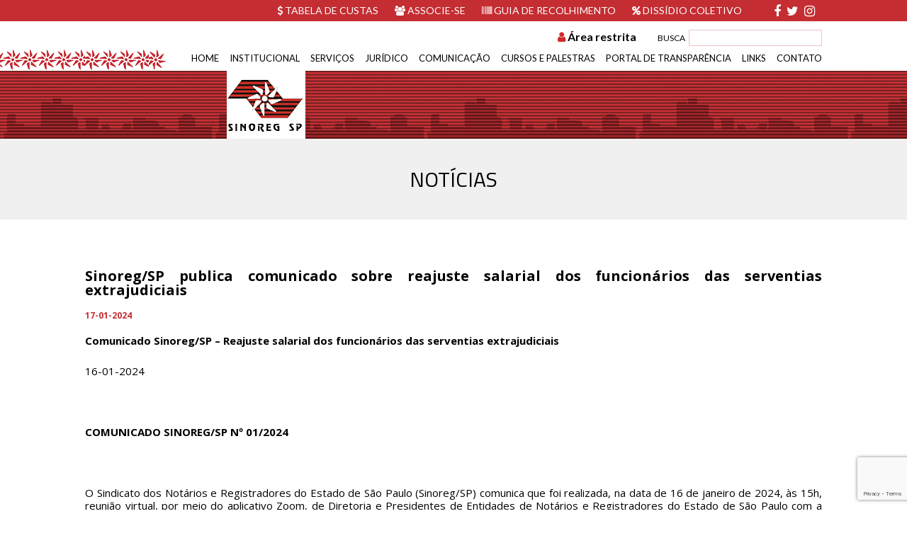

--- FILE ---
content_type: text/html; charset=UTF-8
request_url: https://sinoregsp.org.br/noticias/sinoreg-sp-publica-comunicado-sobre-reajuste-salarial-dos-funcionarios-das-serventias-extrajudiciais
body_size: 9368
content:

<!DOCTYPE html>
<html lang="pt-BR" class="no-js">
<head>
	<meta charset="UTF-8">
	<meta name="viewport" content="width=device-width, initial-scale=1">
	<script src="https://code.jquery.com/jquery-3.4.1.min.js" integrity="sha256-CSXorXvZcTkaix6Yvo6HppcZGetbYMGWSFlBw8HfCJo=" crossorigin="anonymous"></script>
	<link rel="profile" href="http://gmpg.org/xfn/11">
	<meta name='robots' content='index, follow, max-image-preview:large, max-snippet:-1, max-video-preview:-1' />
	<style>img:is([sizes="auto" i], [sizes^="auto," i]) { contain-intrinsic-size: 3000px 1500px }</style>
	
	<!-- This site is optimized with the Yoast SEO plugin v24.7 - https://yoast.com/wordpress/plugins/seo/ -->
	<title>Sinoreg/SP publica comunicado sobre reajuste salarial dos funcionários das serventias extrajudiciais - sinoregsp.org.br</title>
	<link rel="canonical" href="https://sinoregsp.org.br/noticias/sinoreg-sp-publica-comunicado-sobre-reajuste-salarial-dos-funcionarios-das-serventias-extrajudiciais" />
	<meta property="og:locale" content="pt_BR" />
	<meta property="og:type" content="article" />
	<meta property="og:title" content="Sinoreg/SP publica comunicado sobre reajuste salarial dos funcionários das serventias extrajudiciais - sinoregsp.org.br" />
	<meta property="og:description" content="Comunicado Sinoreg/SP – Reajuste salarial dos funcionários das serventias extrajudiciais 16-01-2024 &nbsp; COMUNICADO SINOREG/SP Nº 01/2024 &nbsp; O Sindicato dos Notários e Registradores do Estado de São Paulo (Sinoreg/SP) comunica que foi realizada, na data de 16 de janeiro de 2024, às 15h, reunião virtual, por meio do aplicativo Zoom, de Diretoria e Presidentes de [&hellip;]" />
	<meta property="og:url" content="https://sinoregsp.org.br/noticias/sinoreg-sp-publica-comunicado-sobre-reajuste-salarial-dos-funcionarios-das-serventias-extrajudiciais" />
	<meta property="og:site_name" content="sinoregsp.org.br" />
	<meta property="article:published_time" content="2024-01-17T13:35:55+00:00" />
	<meta property="article:modified_time" content="2024-01-17T13:36:37+00:00" />
	<meta name="author" content="sinoreg" />
	<meta name="twitter:card" content="summary_large_image" />
	<meta name="twitter:label1" content="Escrito por" />
	<meta name="twitter:data1" content="sinoreg" />
	<meta name="twitter:label2" content="Est. tempo de leitura" />
	<meta name="twitter:data2" content="4 minutos" />
	<script type="application/ld+json" class="yoast-schema-graph">{"@context":"https://schema.org","@graph":[{"@type":"Article","@id":"https://sinoregsp.org.br/noticias/sinoreg-sp-publica-comunicado-sobre-reajuste-salarial-dos-funcionarios-das-serventias-extrajudiciais#article","isPartOf":{"@id":"https://sinoregsp.org.br/noticias/sinoreg-sp-publica-comunicado-sobre-reajuste-salarial-dos-funcionarios-das-serventias-extrajudiciais"},"author":{"name":"sinoreg","@id":"https://sinoregsp.org.br/#/schema/person/3f9bba7c9c47fbabbc16e02149fab727"},"headline":"Sinoreg/SP publica comunicado sobre reajuste salarial dos funcionários das serventias extrajudiciais","datePublished":"2024-01-17T13:35:55+00:00","dateModified":"2024-01-17T13:36:37+00:00","mainEntityOfPage":{"@id":"https://sinoregsp.org.br/noticias/sinoreg-sp-publica-comunicado-sobre-reajuste-salarial-dos-funcionarios-das-serventias-extrajudiciais"},"wordCount":671,"commentCount":0,"publisher":{"@id":"https://sinoregsp.org.br/#organization"},"articleSection":["Notícias"],"inLanguage":"pt-BR","potentialAction":[{"@type":"CommentAction","name":"Comment","target":["https://sinoregsp.org.br/noticias/sinoreg-sp-publica-comunicado-sobre-reajuste-salarial-dos-funcionarios-das-serventias-extrajudiciais#respond"]}]},{"@type":"WebPage","@id":"https://sinoregsp.org.br/noticias/sinoreg-sp-publica-comunicado-sobre-reajuste-salarial-dos-funcionarios-das-serventias-extrajudiciais","url":"https://sinoregsp.org.br/noticias/sinoreg-sp-publica-comunicado-sobre-reajuste-salarial-dos-funcionarios-das-serventias-extrajudiciais","name":"Sinoreg/SP publica comunicado sobre reajuste salarial dos funcionários das serventias extrajudiciais - sinoregsp.org.br","isPartOf":{"@id":"https://sinoregsp.org.br/#website"},"datePublished":"2024-01-17T13:35:55+00:00","dateModified":"2024-01-17T13:36:37+00:00","breadcrumb":{"@id":"https://sinoregsp.org.br/noticias/sinoreg-sp-publica-comunicado-sobre-reajuste-salarial-dos-funcionarios-das-serventias-extrajudiciais#breadcrumb"},"inLanguage":"pt-BR","potentialAction":[{"@type":"ReadAction","target":["https://sinoregsp.org.br/noticias/sinoreg-sp-publica-comunicado-sobre-reajuste-salarial-dos-funcionarios-das-serventias-extrajudiciais"]}]},{"@type":"BreadcrumbList","@id":"https://sinoregsp.org.br/noticias/sinoreg-sp-publica-comunicado-sobre-reajuste-salarial-dos-funcionarios-das-serventias-extrajudiciais#breadcrumb","itemListElement":[{"@type":"ListItem","position":1,"name":"Home","item":"https://sinoregsp.org.br/"},{"@type":"ListItem","position":2,"name":"Sinoreg/SP publica comunicado sobre reajuste salarial dos funcionários das serventias extrajudiciais"}]},{"@type":"WebSite","@id":"https://sinoregsp.org.br/#website","url":"https://sinoregsp.org.br/","name":"sinoregsp.org.br","description":"","publisher":{"@id":"https://sinoregsp.org.br/#organization"},"potentialAction":[{"@type":"SearchAction","target":{"@type":"EntryPoint","urlTemplate":"https://sinoregsp.org.br/?s={search_term_string}"},"query-input":{"@type":"PropertyValueSpecification","valueRequired":true,"valueName":"search_term_string"}}],"inLanguage":"pt-BR"},{"@type":"Organization","@id":"https://sinoregsp.org.br/#organization","name":"SinoregSP","url":"https://sinoregsp.org.br/","logo":{"@type":"ImageObject","inLanguage":"pt-BR","@id":"https://sinoregsp.org.br/#/schema/logo/image/","url":"https://sinoregsp.org.br/wp-content/uploads/2017/06/logo.png","contentUrl":"https://sinoregsp.org.br/wp-content/uploads/2017/06/logo.png","width":111,"height":96,"caption":"SinoregSP"},"image":{"@id":"https://sinoregsp.org.br/#/schema/logo/image/"}},{"@type":"Person","@id":"https://sinoregsp.org.br/#/schema/person/3f9bba7c9c47fbabbc16e02149fab727","name":"sinoreg","image":{"@type":"ImageObject","inLanguage":"pt-BR","@id":"https://sinoregsp.org.br/#/schema/person/image/","url":"https://secure.gravatar.com/avatar/704d12535432d254bbefa6a448d1925a?s=96&d=mm&r=g","contentUrl":"https://secure.gravatar.com/avatar/704d12535432d254bbefa6a448d1925a?s=96&d=mm&r=g","caption":"sinoreg"}}]}</script>
	<!-- / Yoast SEO plugin. -->


<link rel='dns-prefetch' href='//sinoregsp.org.br' />
<link rel='dns-prefetch' href='//fonts.googleapis.com' />
<link rel="alternate" type="application/rss+xml" title="Feed de comentários para sinoregsp.org.br &raquo; Sinoreg/SP publica comunicado sobre reajuste salarial dos funcionários das serventias extrajudiciais" href="https://sinoregsp.org.br/noticias/sinoreg-sp-publica-comunicado-sobre-reajuste-salarial-dos-funcionarios-das-serventias-extrajudiciais/feed" />
<link rel='stylesheet' id='wp-block-library-css' href='https://sinoregsp.org.br/wp-includes/css/dist/block-library/style.min.css?ver=6.7.2' type='text/css' media='all' />
<style id='classic-theme-styles-inline-css' type='text/css'>
/*! This file is auto-generated */
.wp-block-button__link{color:#fff;background-color:#32373c;border-radius:9999px;box-shadow:none;text-decoration:none;padding:calc(.667em + 2px) calc(1.333em + 2px);font-size:1.125em}.wp-block-file__button{background:#32373c;color:#fff;text-decoration:none}
</style>
<style id='global-styles-inline-css' type='text/css'>
:root{--wp--preset--aspect-ratio--square: 1;--wp--preset--aspect-ratio--4-3: 4/3;--wp--preset--aspect-ratio--3-4: 3/4;--wp--preset--aspect-ratio--3-2: 3/2;--wp--preset--aspect-ratio--2-3: 2/3;--wp--preset--aspect-ratio--16-9: 16/9;--wp--preset--aspect-ratio--9-16: 9/16;--wp--preset--color--black: #000000;--wp--preset--color--cyan-bluish-gray: #abb8c3;--wp--preset--color--white: #ffffff;--wp--preset--color--pale-pink: #f78da7;--wp--preset--color--vivid-red: #cf2e2e;--wp--preset--color--luminous-vivid-orange: #ff6900;--wp--preset--color--luminous-vivid-amber: #fcb900;--wp--preset--color--light-green-cyan: #7bdcb5;--wp--preset--color--vivid-green-cyan: #00d084;--wp--preset--color--pale-cyan-blue: #8ed1fc;--wp--preset--color--vivid-cyan-blue: #0693e3;--wp--preset--color--vivid-purple: #9b51e0;--wp--preset--gradient--vivid-cyan-blue-to-vivid-purple: linear-gradient(135deg,rgba(6,147,227,1) 0%,rgb(155,81,224) 100%);--wp--preset--gradient--light-green-cyan-to-vivid-green-cyan: linear-gradient(135deg,rgb(122,220,180) 0%,rgb(0,208,130) 100%);--wp--preset--gradient--luminous-vivid-amber-to-luminous-vivid-orange: linear-gradient(135deg,rgba(252,185,0,1) 0%,rgba(255,105,0,1) 100%);--wp--preset--gradient--luminous-vivid-orange-to-vivid-red: linear-gradient(135deg,rgba(255,105,0,1) 0%,rgb(207,46,46) 100%);--wp--preset--gradient--very-light-gray-to-cyan-bluish-gray: linear-gradient(135deg,rgb(238,238,238) 0%,rgb(169,184,195) 100%);--wp--preset--gradient--cool-to-warm-spectrum: linear-gradient(135deg,rgb(74,234,220) 0%,rgb(151,120,209) 20%,rgb(207,42,186) 40%,rgb(238,44,130) 60%,rgb(251,105,98) 80%,rgb(254,248,76) 100%);--wp--preset--gradient--blush-light-purple: linear-gradient(135deg,rgb(255,206,236) 0%,rgb(152,150,240) 100%);--wp--preset--gradient--blush-bordeaux: linear-gradient(135deg,rgb(254,205,165) 0%,rgb(254,45,45) 50%,rgb(107,0,62) 100%);--wp--preset--gradient--luminous-dusk: linear-gradient(135deg,rgb(255,203,112) 0%,rgb(199,81,192) 50%,rgb(65,88,208) 100%);--wp--preset--gradient--pale-ocean: linear-gradient(135deg,rgb(255,245,203) 0%,rgb(182,227,212) 50%,rgb(51,167,181) 100%);--wp--preset--gradient--electric-grass: linear-gradient(135deg,rgb(202,248,128) 0%,rgb(113,206,126) 100%);--wp--preset--gradient--midnight: linear-gradient(135deg,rgb(2,3,129) 0%,rgb(40,116,252) 100%);--wp--preset--font-size--small: 13px;--wp--preset--font-size--medium: 20px;--wp--preset--font-size--large: 36px;--wp--preset--font-size--x-large: 42px;--wp--preset--spacing--20: 0.44rem;--wp--preset--spacing--30: 0.67rem;--wp--preset--spacing--40: 1rem;--wp--preset--spacing--50: 1.5rem;--wp--preset--spacing--60: 2.25rem;--wp--preset--spacing--70: 3.38rem;--wp--preset--spacing--80: 5.06rem;--wp--preset--shadow--natural: 6px 6px 9px rgba(0, 0, 0, 0.2);--wp--preset--shadow--deep: 12px 12px 50px rgba(0, 0, 0, 0.4);--wp--preset--shadow--sharp: 6px 6px 0px rgba(0, 0, 0, 0.2);--wp--preset--shadow--outlined: 6px 6px 0px -3px rgba(255, 255, 255, 1), 6px 6px rgba(0, 0, 0, 1);--wp--preset--shadow--crisp: 6px 6px 0px rgba(0, 0, 0, 1);}:where(.is-layout-flex){gap: 0.5em;}:where(.is-layout-grid){gap: 0.5em;}body .is-layout-flex{display: flex;}.is-layout-flex{flex-wrap: wrap;align-items: center;}.is-layout-flex > :is(*, div){margin: 0;}body .is-layout-grid{display: grid;}.is-layout-grid > :is(*, div){margin: 0;}:where(.wp-block-columns.is-layout-flex){gap: 2em;}:where(.wp-block-columns.is-layout-grid){gap: 2em;}:where(.wp-block-post-template.is-layout-flex){gap: 1.25em;}:where(.wp-block-post-template.is-layout-grid){gap: 1.25em;}.has-black-color{color: var(--wp--preset--color--black) !important;}.has-cyan-bluish-gray-color{color: var(--wp--preset--color--cyan-bluish-gray) !important;}.has-white-color{color: var(--wp--preset--color--white) !important;}.has-pale-pink-color{color: var(--wp--preset--color--pale-pink) !important;}.has-vivid-red-color{color: var(--wp--preset--color--vivid-red) !important;}.has-luminous-vivid-orange-color{color: var(--wp--preset--color--luminous-vivid-orange) !important;}.has-luminous-vivid-amber-color{color: var(--wp--preset--color--luminous-vivid-amber) !important;}.has-light-green-cyan-color{color: var(--wp--preset--color--light-green-cyan) !important;}.has-vivid-green-cyan-color{color: var(--wp--preset--color--vivid-green-cyan) !important;}.has-pale-cyan-blue-color{color: var(--wp--preset--color--pale-cyan-blue) !important;}.has-vivid-cyan-blue-color{color: var(--wp--preset--color--vivid-cyan-blue) !important;}.has-vivid-purple-color{color: var(--wp--preset--color--vivid-purple) !important;}.has-black-background-color{background-color: var(--wp--preset--color--black) !important;}.has-cyan-bluish-gray-background-color{background-color: var(--wp--preset--color--cyan-bluish-gray) !important;}.has-white-background-color{background-color: var(--wp--preset--color--white) !important;}.has-pale-pink-background-color{background-color: var(--wp--preset--color--pale-pink) !important;}.has-vivid-red-background-color{background-color: var(--wp--preset--color--vivid-red) !important;}.has-luminous-vivid-orange-background-color{background-color: var(--wp--preset--color--luminous-vivid-orange) !important;}.has-luminous-vivid-amber-background-color{background-color: var(--wp--preset--color--luminous-vivid-amber) !important;}.has-light-green-cyan-background-color{background-color: var(--wp--preset--color--light-green-cyan) !important;}.has-vivid-green-cyan-background-color{background-color: var(--wp--preset--color--vivid-green-cyan) !important;}.has-pale-cyan-blue-background-color{background-color: var(--wp--preset--color--pale-cyan-blue) !important;}.has-vivid-cyan-blue-background-color{background-color: var(--wp--preset--color--vivid-cyan-blue) !important;}.has-vivid-purple-background-color{background-color: var(--wp--preset--color--vivid-purple) !important;}.has-black-border-color{border-color: var(--wp--preset--color--black) !important;}.has-cyan-bluish-gray-border-color{border-color: var(--wp--preset--color--cyan-bluish-gray) !important;}.has-white-border-color{border-color: var(--wp--preset--color--white) !important;}.has-pale-pink-border-color{border-color: var(--wp--preset--color--pale-pink) !important;}.has-vivid-red-border-color{border-color: var(--wp--preset--color--vivid-red) !important;}.has-luminous-vivid-orange-border-color{border-color: var(--wp--preset--color--luminous-vivid-orange) !important;}.has-luminous-vivid-amber-border-color{border-color: var(--wp--preset--color--luminous-vivid-amber) !important;}.has-light-green-cyan-border-color{border-color: var(--wp--preset--color--light-green-cyan) !important;}.has-vivid-green-cyan-border-color{border-color: var(--wp--preset--color--vivid-green-cyan) !important;}.has-pale-cyan-blue-border-color{border-color: var(--wp--preset--color--pale-cyan-blue) !important;}.has-vivid-cyan-blue-border-color{border-color: var(--wp--preset--color--vivid-cyan-blue) !important;}.has-vivid-purple-border-color{border-color: var(--wp--preset--color--vivid-purple) !important;}.has-vivid-cyan-blue-to-vivid-purple-gradient-background{background: var(--wp--preset--gradient--vivid-cyan-blue-to-vivid-purple) !important;}.has-light-green-cyan-to-vivid-green-cyan-gradient-background{background: var(--wp--preset--gradient--light-green-cyan-to-vivid-green-cyan) !important;}.has-luminous-vivid-amber-to-luminous-vivid-orange-gradient-background{background: var(--wp--preset--gradient--luminous-vivid-amber-to-luminous-vivid-orange) !important;}.has-luminous-vivid-orange-to-vivid-red-gradient-background{background: var(--wp--preset--gradient--luminous-vivid-orange-to-vivid-red) !important;}.has-very-light-gray-to-cyan-bluish-gray-gradient-background{background: var(--wp--preset--gradient--very-light-gray-to-cyan-bluish-gray) !important;}.has-cool-to-warm-spectrum-gradient-background{background: var(--wp--preset--gradient--cool-to-warm-spectrum) !important;}.has-blush-light-purple-gradient-background{background: var(--wp--preset--gradient--blush-light-purple) !important;}.has-blush-bordeaux-gradient-background{background: var(--wp--preset--gradient--blush-bordeaux) !important;}.has-luminous-dusk-gradient-background{background: var(--wp--preset--gradient--luminous-dusk) !important;}.has-pale-ocean-gradient-background{background: var(--wp--preset--gradient--pale-ocean) !important;}.has-electric-grass-gradient-background{background: var(--wp--preset--gradient--electric-grass) !important;}.has-midnight-gradient-background{background: var(--wp--preset--gradient--midnight) !important;}.has-small-font-size{font-size: var(--wp--preset--font-size--small) !important;}.has-medium-font-size{font-size: var(--wp--preset--font-size--medium) !important;}.has-large-font-size{font-size: var(--wp--preset--font-size--large) !important;}.has-x-large-font-size{font-size: var(--wp--preset--font-size--x-large) !important;}
:where(.wp-block-post-template.is-layout-flex){gap: 1.25em;}:where(.wp-block-post-template.is-layout-grid){gap: 1.25em;}
:where(.wp-block-columns.is-layout-flex){gap: 2em;}:where(.wp-block-columns.is-layout-grid){gap: 2em;}
:root :where(.wp-block-pullquote){font-size: 1.5em;line-height: 1.6;}
</style>
<link rel='stylesheet' id='archives-cal-calendrier-css' href='https://sinoregsp.org.br/wp-content/plugins/archives-calendar-widget/themes/calendrier.css?ver=1.0.15' type='text/css' media='all' />
<link rel='stylesheet' id='contact-form-7-css' href='https://sinoregsp.org.br/wp-content/plugins/contact-form-7/includes/css/styles.css?ver=6.0.5' type='text/css' media='all' />
<link rel='stylesheet' id='yop-public-css' href='https://sinoregsp.org.br/wp-content/plugins/yop-poll/public/assets/css/yop-poll-public-6.5.36.css?ver=6.7.2' type='text/css' media='all' />
<link rel='stylesheet' id='owl.carroussel-css' href='https://sinoregsp.org.br/wp-content/themes/wp-sinoreg-sp/assets/plugins/owlcarousel2/owl.carousel.css?ver=6.7.2' type='text/css' media='all' />
<link rel='stylesheet' id='owl.carrousseltheme-css' href='https://sinoregsp.org.br/wp-content/themes/wp-sinoreg-sp/assets/plugins/owlcarousel2/owl.theme.default.css?ver=6.7.2' type='text/css' media='all' />
<link rel='stylesheet' id='fonts-css' href='https://fonts.googleapis.com/css?family=Lato%3A400%2C700%7COpen+Sans%3A300%2C300i%2C400%2C600%2C700%2C800%7CTitillium+Web%3A400%2C600&#038;ver=0.0.1' type='text/css' media='all' />
<link rel='stylesheet' id='font-awesome-css' href='https://sinoregsp.org.br/wp-content/themes/wp-sinoreg-sp/assets/plugins/font-awesome-4.7.0/css/font-awesome.min.css?ver=6.7.2' type='text/css' media='all' />
<link rel='stylesheet' id='main-style-css' href='https://sinoregsp.org.br/wp-content/themes/wp-sinoreg-sp/assets/css/style.css?ver=0.2.3' type='text/css' media='all' />
<script type="text/javascript" src="https://sinoregsp.org.br/wp-includes/js/jquery/jquery.min.js?ver=3.7.1" id="jquery-core-js"></script>
<script type="text/javascript" src="https://sinoregsp.org.br/wp-includes/js/jquery/jquery-migrate.min.js?ver=3.4.1" id="jquery-migrate-js"></script>
<script type="text/javascript" src="https://sinoregsp.org.br/wp-content/plugins/archives-calendar-widget/admin/js/jquery.arcw-init.js?ver=1.0.15" id="jquery-arcw-js"></script>
<script type="text/javascript" id="yop-public-js-extra">
/* <![CDATA[ */
var objectL10n = {"yopPollParams":{"urlParams":{"ajax":"https:\/\/sinoregsp.org.br\/wp-admin\/admin-ajax.php","wpLogin":"https:\/\/sinoregsp.org.br\/wp-login.php?redirect_to=https%3A%2F%2Fsinoregsp.org.br%2Fwp-admin%2Fadmin-ajax.php%3Faction%3Dyop_poll_record_wordpress_vote"},"apiParams":{"reCaptcha":{"siteKey":""},"reCaptchaV2Invisible":{"siteKey":""},"reCaptchaV3":{"siteKey":""},"hCaptcha":{"siteKey":""},"cloudflareTurnstile":{"siteKey":""}},"captchaParams":{"imgPath":"https:\/\/sinoregsp.org.br\/wp-content\/plugins\/yop-poll\/public\/assets\/img\/","url":"https:\/\/sinoregsp.org.br\/wp-content\/plugins\/yop-poll\/app.php","accessibilityAlt":"Sound icon","accessibilityTitle":"Accessibility option: listen to a question and answer it!","accessibilityDescription":"Type below the <strong>answer<\/strong> to what you hear. Numbers or words:","explanation":"Click or touch the <strong>ANSWER<\/strong>","refreshAlt":"Refresh\/reload icon","refreshTitle":"Refresh\/reload: get new images and accessibility option!"},"voteParams":{"invalidPoll":"Invalid Poll","noAnswersSelected":"No answer selected","minAnswersRequired":"At least {min_answers_allowed} answer(s) required","maxAnswersRequired":"A max of {max_answers_allowed} answer(s) accepted","noAnswerForOther":"No other answer entered","noValueForCustomField":"{custom_field_name} is required","tooManyCharsForCustomField":"Text for {custom_field_name} is too long","consentNotChecked":"You must agree to our terms and conditions","noCaptchaSelected":"Captcha is required","thankYou":"Thank you for your vote"},"resultsParams":{"singleVote":"vote","multipleVotes":"votes","singleAnswer":"answer","multipleAnswers":"answers"}}};
/* ]]> */
</script>
<script type="text/javascript" src="https://sinoregsp.org.br/wp-content/plugins/yop-poll/public/assets/js/yop-poll-public-6.5.36.min.js?ver=6.7.2" id="yop-public-js"></script>
<link rel="https://api.w.org/" href="https://sinoregsp.org.br/wp-json/" /><link rel="alternate" title="JSON" type="application/json" href="https://sinoregsp.org.br/wp-json/wp/v2/posts/37548" /><link rel="EditURI" type="application/rsd+xml" title="RSD" href="https://sinoregsp.org.br/xmlrpc.php?rsd" />
<meta name="generator" content="WordPress 6.7.2" />
<link rel='shortlink' href='https://sinoregsp.org.br/?p=37548' />
<link rel="alternate" title="oEmbed (JSON)" type="application/json+oembed" href="https://sinoregsp.org.br/wp-json/oembed/1.0/embed?url=https%3A%2F%2Fsinoregsp.org.br%2Fnoticias%2Fsinoreg-sp-publica-comunicado-sobre-reajuste-salarial-dos-funcionarios-das-serventias-extrajudiciais" />
<link rel="alternate" title="oEmbed (XML)" type="text/xml+oembed" href="https://sinoregsp.org.br/wp-json/oembed/1.0/embed?url=https%3A%2F%2Fsinoregsp.org.br%2Fnoticias%2Fsinoreg-sp-publica-comunicado-sobre-reajuste-salarial-dos-funcionarios-das-serventias-extrajudiciais&#038;format=xml" />
		<style type="text/css" id="wp-custom-css">
			/*
Você pode adicionar seu próprio CSS aqui.

Clique no ícone de ajuda acima para saber mais.
*/

.nf-field-container {
	margin-bottom: 0 !important;
}

header #menu-area .search-area .login-area .login-form input {
	margin: 0;
}

input#nf-field-7 {
	height: 30px!important;
}

.nf-error.field-wrap .nf-field-element:after, .nf-pass.field-wrap .nf-field-element:after {
	display: none;
}

.archiveAreaRestrita .col-3 {
display: none !important;
}

.archiveAreaRestrita h3.subTitleAreaRestrita {
	font-size: 1.25rem;
}		</style>
		</head>
<body class="post-template-default single single-post postid-37548 single-format-standard">
	<div id="fb-root"></div>
	<header>
		<div id="top">
			<div class="container">
				<div class="redes">
					<a href="https://www.facebook.com/sinoregsp/" target="_blank"><i class="fa fa-facebook" aria-hidden="true"></i></a>
					<a href="https://twitter.com/Sinoreg_SP" target="_blank"><i class="fa fa-twitter" aria-hidden="true"></i></a>
					<a href="https://www.instagram.com/sinoreg_sp/" target="_blank"><i class="fa fa-instagram" aria-hidden="true"></i></a>
				</div>
				<div class="links">
					<a href="http://sinoregsp.org.br/tabela-de-emolumentos/"><i class="fa fa-usd" aria-hidden="true"></i> Tabela de custas</a>
					<a href="http://sinoregsp.org.br/associe-se/"><i class="fa fa-users" aria-hidden="true"></i> Associe-se</a>
					<a href="https://app.sinoregsp.org.br/portal-sinoreg/login" target="_blank"><i class="fa fa-barcode" aria-hidden="true"></i></i> Guia de recolhimento</a>
					<a href="http://sinoregsp.org.br/dissidio/"><i class="fa fa-percent" aria-hidden="true"></i> Dissídio Coletivo</a>
				</div>
			</div>
		</div>
		<div id="menu-area">
			<div class="detalhe"></div>
			<div class="container">
				<div class="search-area"><form role="search" method="get" class="search-form" action="https://sinoregsp.org.br/">
	<fieldset>
		<label>BUSCA</label>
		<input type="text" value="" name="s" class="s">
		<button type="submit"><i class="fa fa-search" aria-hidden="true"></i></button>
	</fieldset>
</form>				<div class="login-area">
											<a href="#">
							<i class="fa fa-user" aria-hidden="true" style="color:#CF2B2A;"></i>&nbsp;<strong>Área restrita</strong>
						</a>
						<div class="login-div">
							<form name="login-form" class="login-form" action="https://sinoregsp.org.br/wp-login.php" method="post">
						<h4>Login da área restrita</h4>
						<input type="text" name="log" id="txtUsuarioLogin" class="inputFormLogin" placeholder="Usuário" required />
						<input type="password" name="pwd" id="txtSenhaLogin" class="inputFormLogin" placeholder="Senha" required />
						<a href="https://sinoregsp.org.br/wp-login.php?action=lostpassword" class="lost-password">Esqueceu senha?</a>
						<input type="submit" value="Entrar" id="btnLogin" />
						<input type="hidden" name="redirect_to" value="https://sinoregsp.org.br/area-restrita" />
					</form>

						</div>
									</div>
				</div>
				<div class="menu-area">
					<button class="mobile"><span></span><span></span><span></span></button>
					<div class="menu-menu-container"><ul id="menu-menu" class="menu"><li id="menu-item-91" class="menu-item menu-item-type-post_type menu-item-object-page menu-item-home menu-item-91"><a href="https://sinoregsp.org.br/">Home</a></li>
<li id="menu-item-8" class="menu-item menu-item-type-custom menu-item-object-custom menu-item-has-children menu-item-8"><a>Institucional</a>
<ul class="sub-menu">
	<li id="menu-item-150" class="menu-item menu-item-type-post_type menu-item-object-page menu-item-150"><a href="https://sinoregsp.org.br/estatuto">Estatuto</a></li>
	<li id="menu-item-151" class="menu-item menu-item-type-post_type menu-item-object-page menu-item-151"><a href="https://sinoregsp.org.br/diretoria">Diretoria</a></li>
	<li id="menu-item-152" class="menu-item menu-item-type-post_type menu-item-object-page menu-item-152"><a href="https://sinoregsp.org.br/quem-somos">Quem somos</a></li>
</ul>
</li>
<li id="menu-item-9" class="menu-item menu-item-type-custom menu-item-object-custom menu-item-has-children menu-item-9"><a>Serviços</a>
<ul class="sub-menu">
	<li id="menu-item-167" class="menu-item menu-item-type-post_type menu-item-object-page menu-item-167"><a href="https://sinoregsp.org.br/associe-se">Associe-se</a></li>
	<li id="menu-item-166" class="menu-item menu-item-type-post_type menu-item-object-page menu-item-166"><a href="https://sinoregsp.org.br/cartilha">Cartilha de contribuição sindical</a></li>
	<li id="menu-item-3445" class="menu-item menu-item-type-custom menu-item-object-custom menu-item-3445"><a href="https://sinoregsp.org.br/dissidio/">Dissídio coletivo</a></li>
	<li id="menu-item-309" class="menu-item menu-item-type-post_type menu-item-object-page menu-item-309"><a href="https://sinoregsp.org.br/modelos">Modelos</a></li>
	<li id="menu-item-163" class="menu-item menu-item-type-post_type menu-item-object-page menu-item-163"><a href="https://sinoregsp.org.br/tabela-de-emolumentos">Tabela de emolumentos</a></li>
</ul>
</li>
<li id="menu-item-10" class="menu-item menu-item-type-custom menu-item-object-custom menu-item-has-children menu-item-10"><a>Jurídico</a>
<ul class="sub-menu">
	<li id="menu-item-274" class="menu-item menu-item-type-post_type menu-item-object-page menu-item-274"><a href="https://sinoregsp.org.br/assessoria-juridica">Assessoria Jurídica</a></li>
	<li id="menu-item-290" class="menu-item menu-item-type-post_type menu-item-object-page menu-item-290"><a href="https://sinoregsp.org.br/legislacao-estadual">Legislação estadual</a></li>
	<li id="menu-item-297" class="menu-item menu-item-type-post_type menu-item-object-page menu-item-297"><a href="https://sinoregsp.org.br/legislacao-federal">Legislação federal</a></li>
	<li id="menu-item-4541" class="menu-item menu-item-type-custom menu-item-object-custom menu-item-4541"><a href="https://sinoregsp.org.br/pareceres-juridicos/">Pareceres Jurídicos</a></li>
</ul>
</li>
<li id="menu-item-86" class="menu-item menu-item-type-custom menu-item-object-custom menu-item-has-children menu-item-86"><a>Comunicação</a>
<ul class="sub-menu">
	<li id="menu-item-3444" class="menu-item menu-item-type-taxonomy menu-item-object-category menu-item-3444"><a href="https://sinoregsp.org.br/category/galeria-de-fotos">Galeria de fotos</a></li>
	<li id="menu-item-3443" class="menu-item menu-item-type-taxonomy menu-item-object-category current-post-ancestor current-menu-parent current-post-parent menu-item-3443"><a href="https://sinoregsp.org.br/category/noticias">Notícias</a></li>
	<li id="menu-item-174" class="menu-item menu-item-type-custom menu-item-object-custom menu-item-174"><a href="https://sinoregsp.org.br/revistas">Revistas</a></li>
</ul>
</li>
<li id="menu-item-4535" class="menu-item menu-item-type-custom menu-item-object-custom menu-item-has-children menu-item-4535"><a href="#">Cursos e Palestras</a>
<ul class="sub-menu">
	<li id="menu-item-131" class="menu-item menu-item-type-post_type menu-item-object-page menu-item-131"><a href="https://sinoregsp.org.br/cursos/agenda">Agenda</a></li>
	<li id="menu-item-116" class="menu-item menu-item-type-custom menu-item-object-custom menu-item-116"><a href="https://sinoregsp.org.br/cursos-realizados/">Cursos realizados</a></li>
	<li id="menu-item-128" class="menu-item menu-item-type-post_type menu-item-object-page menu-item-128"><a href="https://sinoregsp.org.br/cursos/inscricoes">Inscrições</a></li>
</ul>
</li>
<li id="menu-item-34715" class="menu-item menu-item-type-post_type menu-item-object-page menu-item-34715"><a href="https://sinoregsp.org.br/portal-da-transparencia">Portal de Transparência</a></li>
<li id="menu-item-90" class="menu-item menu-item-type-post_type menu-item-object-page menu-item-90"><a href="https://sinoregsp.org.br/links">Links</a></li>
<li id="menu-item-88" class="menu-item menu-item-type-post_type menu-item-object-page menu-item-88"><a href="https://sinoregsp.org.br/contato">Contato</a></li>
</ul></div>				</div>
			</div>
		</div>
		<div id="logo-area">
			<div class="container">
				<div class="logo">
					<a href="https://sinoregsp.org.br">
						<img src="https://sinoregsp.org.br/wp-content/themes/wp-sinoreg-sp/assets/images/logo.png" />
					</a>
				</div>
			</div>
		</div>
	</header>
	<div class="main">
		<h1 id="title">Notícias</h1>
	<div class="row">
		<div class="container single">
			<div class="conteudo full"><h2 class="the_title">Sinoreg/SP publica comunicado sobre reajuste salarial dos funcionários das serventias extrajudiciais</h2><div class="data">17-01-2024</div><p><strong>Comunicado Sinoreg/SP – Reajuste salarial dos funcionários das serventias extrajudiciais</strong></p>
<p>16-01-2024</p>
<p><strong>&nbsp;</strong></p>
<p><strong>COMUNICADO SINOREG/SP Nº 01/2024</strong></p>
<p>&nbsp;</p>
<p>O Sindicato dos Notários e Registradores do Estado de São Paulo (Sinoreg/SP) comunica que foi realizada, na data de 16 de janeiro de 2024, às 15h, reunião virtual, por meio do aplicativo Zoom, de Diretoria e Presidentes de Entidades de Notários e Registradores do Estado de São Paulo com a finalidade de discussão e deliberação de recomendação de adoção do índice de reajuste salarial dos funcionários das serventias extrajudiciais paulistas para o exercício de 2024, tendo sido deliberado o quanto segue.</p>
<p><strong>CONSIDERANDO</strong> que o Acordo Coletivo de Trabalho homologado pelo Tribunal Regional do Trabalho (Processo nº 1003226-87.2018.5.02.0000)&nbsp;entre o SINOREG/SP e o SEANOR vigorou somente entre o dia 1° de janeiro de 2019 e 31 de dezembro de 2020, oportunidade esta em que foi deslocada a data base da categoria para 1° de janeiro;</p>
<p><strong>CONSIDERANDO</strong> que a declaração pública de situação de pandemia em relação ao Coronavírus pela Organização Mundial da Saúde (“OMS”) em 11 de março de 2020 trouxe adversidades com a consequente queda de arrecadação das serventias de todas as naturezas indistintamente, o que perdura até os dias atuais;</p>
<p><strong>CONSIDERANDO</strong> que a gestão das serventias extrajudiciais é realizada em caráter privado, respeitando-se a autonomia administrativa e financeira de cada Titular em sua respectiva delegação;</p>
<p><strong>CONSIDERANDO</strong> que no ano de 2023, através de reunião realizada entre a Diretoria deste Sindicato e Presidentes de Entidades de Notários e Registradores do Estado de São Paulo, também com a finalidade de discussão e deliberação de recomendação do índice de reajuste salarial dos funcionários das serventias extrajudiciais paulistas para o exercício de 2023, deliberou-se pela 1) aplicação da livre negociação entre empregado e empregador, desde que atendesse ao disposto pela legislação trabalhista em vigor, respeitando-se o valor do salário mínimo federal vigente, ficando expresso que nenhum empregado ou colaborador em regime estatutário poderia receber salário, fixo ou variável, inferior ao salário mínimo estabelecido pelo art. 7° IV, VII, CF/1988 e 2) em virtude do Acordo Coletivo de Trabalho de 2019/2020 encontrar-se fora de vigência (por aplicação do parágrafo 3<strong>º</strong> do artigo 614 da CLT), pois vedada a sua ultratividade, a legislação trabalhista deveria ser observada nas demais hipóteses legais.</p>
<p><strong>Em vista disso, </strong>considerando-se que o índice de variação da UFESP entre os anos de 2023 e de 2024 foi definido pela Secretaria da Fazenda e Planejamento do Estado de São Paulo em 3,210741389% (três inteiros, dois décimo, um centésimo, zero milésimos, sete décimos de milésimo, quatro centésimos de milésimos, um milionésimo, três décimos de milionésimos por cento), <strong>COMUNICA-SE</strong>, pelo presente, aos Senhores Notários e Registradores que:</p>
<ol>
<li>para fins de definição do índice de reajuste salarial da categoria para o ano de 2024, RECOMENDA-SE a aplicação da variação da UFESP entre o ano de 2023 e 2024, com a possibilidade de adoção da livre negociação entre empregado e empregador, desde que se atenda ao disposto pela legislação trabalhista em vigor, devendo, especialmente, ser respeitado o valor do salário mínimo Federal ou Estadual vigente, o que for maior, ficando expresso que nenhum empregado ou colaborador poderá receber salário fixo ou variável inferior ao salário mínimo estabelecido pelo art. 7° IV e VII da CF/1988 e</li>
<li>em virtude do Acordo Coletivo de Trabalho de 2019/2020 encontrar-se fora de vigência (por aplicação do parágrafo 3º do artigo 614 da CLT), pois vedada a sua ultratividade, a legislação trabalhista deverá ser observada nas demais hipóteses legais.</li>
</ol>
<p>&nbsp;</p>
<p>São Paulo, 16 de janeiro de 2024.</p>
<p>&nbsp;</p>
<p><strong>Sindicato dos Notários e Registradores do Estado de São Paulo – SINOREG/SP</strong></p>
<p>Claudio Marçal Freire</p>
<p>Presidente</p>
</div>		</div>
	</div>
</div>

	<footer>
	<strong>Sindicato dos notários e registradores do estado de São Paulo</strong>
	<span>Largo São Francisco, 34, 8 Andar - Centro - São Paulo - SP - CEP: 01005-010 - Telefone: <a href="tel:1131066946">11 31066946</a></span>
</footer>
<script> var themeURL = 'https://sinoregsp.org.br/wp-content/themes/wp-sinoreg-sp';</script>
<script type="text/javascript" src="https://sinoregsp.org.br/wp-includes/js/dist/hooks.min.js?ver=4d63a3d491d11ffd8ac6" id="wp-hooks-js"></script>
<script type="text/javascript" src="https://sinoregsp.org.br/wp-includes/js/dist/i18n.min.js?ver=5e580eb46a90c2b997e6" id="wp-i18n-js"></script>
<script type="text/javascript" id="wp-i18n-js-after">
/* <![CDATA[ */
wp.i18n.setLocaleData( { 'text direction\u0004ltr': [ 'ltr' ] } );
/* ]]> */
</script>
<script type="text/javascript" src="https://sinoregsp.org.br/wp-content/plugins/contact-form-7/includes/swv/js/index.js?ver=6.0.5" id="swv-js"></script>
<script type="text/javascript" id="contact-form-7-js-before">
/* <![CDATA[ */
var wpcf7 = {
    "api": {
        "root": "https:\/\/sinoregsp.org.br\/wp-json\/",
        "namespace": "contact-form-7\/v1"
    },
    "cached": 1
};
/* ]]> */
</script>
<script type="text/javascript" src="https://sinoregsp.org.br/wp-content/plugins/contact-form-7/includes/js/index.js?ver=6.0.5" id="contact-form-7-js"></script>
<script type="text/javascript" src="https://sinoregsp.org.br/wp-content/themes/wp-sinoreg-sp/assets/plugins/owlcarousel2/owl.carousel.min.js?ver=0.1" id="owl.carroussel-js"></script>
<script type="text/javascript" src="https://sinoregsp.org.br/wp-content/themes/wp-sinoreg-sp/assets/plugins/jquery.mask.min.js?ver=0.1" id="mask-js"></script>
<script type="text/javascript" src="https://sinoregsp.org.br/wp-content/themes/wp-sinoreg-sp/assets/js/functions.js?ver=0.0.9" id="scripts-js"></script>
<script type="text/javascript" src="https://www.google.com/recaptcha/api.js?render=6Lfy-9IqAAAAAB5GyTjZlZ2sSx-NZ_gLEQ9nC1tI&amp;ver=3.0" id="google-recaptcha-js"></script>
<script type="text/javascript" src="https://sinoregsp.org.br/wp-includes/js/dist/vendor/wp-polyfill.min.js?ver=3.15.0" id="wp-polyfill-js"></script>
<script type="text/javascript" id="wpcf7-recaptcha-js-before">
/* <![CDATA[ */
var wpcf7_recaptcha = {
    "sitekey": "6Lfy-9IqAAAAAB5GyTjZlZ2sSx-NZ_gLEQ9nC1tI",
    "actions": {
        "homepage": "homepage",
        "contactform": "contactform"
    }
};
/* ]]> */
</script>
<script type="text/javascript" src="https://sinoregsp.org.br/wp-content/plugins/contact-form-7/modules/recaptcha/index.js?ver=6.0.5" id="wpcf7-recaptcha-js"></script>
<script>
//   function loginAreaAssociado() {
//         var usuario = document.getElementById("txtUsuarioLogin").value;
//         var senha = document.getElementById("txtSenhaLogin").value;

//         var dados = {usuario, senha};

//         $(document).ready(function() {
// 				$.ajax({
// 					url: 'login/index.php',
// 					type: 'post',
// 					data: dados,
// 					success: function(response) {
//                         response = JSON.parse(response);
                        
// 						// Direcionando site para a área restrita
//                         if(response.result == true) {
//                             document.location.href = "http://sinoregsp.org.br/";
//                         } else {
//                             alert("Login ou senha incorretos");
//                         }
// 					}
// 				})
// 			});
//     }

//     jQuery('.inputFormLogin').keypress(function(event){
//         if(event.which == 13) {
//             loginAreaAssociado();
//         }
//     });

//     function logoutAreaAssociado() {
//         $(document).ready(function() {
//             $.ajax({
//                 url: 'http://sinoregsp.org.br/login/logout.php',
//                 type: 'post',
//                 success: function(response) {
//                     response = JSON.parse(response);
//                     document.location.href='http://sinoregsp.org.br/';
//                 }
//             });
//         })
//     }
</script>
		
<script>
            document.querySelector('#btnLogin').addEventListener('click', function(e) {
                const usuario = document.querySelector('#txtUsuarioLogin').value;
                const senha = document.querySelector('#txtSenhaLogin').value;

                if (!usuario || !senha) {
                    e.preventDefault();
                    alert('Por favor, preencha todos os campos.');
                }
            });
        </script>		

</body>
</html>


--- FILE ---
content_type: text/html; charset=utf-8
request_url: https://www.google.com/recaptcha/api2/anchor?ar=1&k=6Lfy-9IqAAAAAB5GyTjZlZ2sSx-NZ_gLEQ9nC1tI&co=aHR0cHM6Ly9zaW5vcmVnc3Aub3JnLmJyOjQ0Mw..&hl=en&v=PoyoqOPhxBO7pBk68S4YbpHZ&size=invisible&anchor-ms=20000&execute-ms=30000&cb=i3rzhfvo7ts8
body_size: 48558
content:
<!DOCTYPE HTML><html dir="ltr" lang="en"><head><meta http-equiv="Content-Type" content="text/html; charset=UTF-8">
<meta http-equiv="X-UA-Compatible" content="IE=edge">
<title>reCAPTCHA</title>
<style type="text/css">
/* cyrillic-ext */
@font-face {
  font-family: 'Roboto';
  font-style: normal;
  font-weight: 400;
  font-stretch: 100%;
  src: url(//fonts.gstatic.com/s/roboto/v48/KFO7CnqEu92Fr1ME7kSn66aGLdTylUAMa3GUBHMdazTgWw.woff2) format('woff2');
  unicode-range: U+0460-052F, U+1C80-1C8A, U+20B4, U+2DE0-2DFF, U+A640-A69F, U+FE2E-FE2F;
}
/* cyrillic */
@font-face {
  font-family: 'Roboto';
  font-style: normal;
  font-weight: 400;
  font-stretch: 100%;
  src: url(//fonts.gstatic.com/s/roboto/v48/KFO7CnqEu92Fr1ME7kSn66aGLdTylUAMa3iUBHMdazTgWw.woff2) format('woff2');
  unicode-range: U+0301, U+0400-045F, U+0490-0491, U+04B0-04B1, U+2116;
}
/* greek-ext */
@font-face {
  font-family: 'Roboto';
  font-style: normal;
  font-weight: 400;
  font-stretch: 100%;
  src: url(//fonts.gstatic.com/s/roboto/v48/KFO7CnqEu92Fr1ME7kSn66aGLdTylUAMa3CUBHMdazTgWw.woff2) format('woff2');
  unicode-range: U+1F00-1FFF;
}
/* greek */
@font-face {
  font-family: 'Roboto';
  font-style: normal;
  font-weight: 400;
  font-stretch: 100%;
  src: url(//fonts.gstatic.com/s/roboto/v48/KFO7CnqEu92Fr1ME7kSn66aGLdTylUAMa3-UBHMdazTgWw.woff2) format('woff2');
  unicode-range: U+0370-0377, U+037A-037F, U+0384-038A, U+038C, U+038E-03A1, U+03A3-03FF;
}
/* math */
@font-face {
  font-family: 'Roboto';
  font-style: normal;
  font-weight: 400;
  font-stretch: 100%;
  src: url(//fonts.gstatic.com/s/roboto/v48/KFO7CnqEu92Fr1ME7kSn66aGLdTylUAMawCUBHMdazTgWw.woff2) format('woff2');
  unicode-range: U+0302-0303, U+0305, U+0307-0308, U+0310, U+0312, U+0315, U+031A, U+0326-0327, U+032C, U+032F-0330, U+0332-0333, U+0338, U+033A, U+0346, U+034D, U+0391-03A1, U+03A3-03A9, U+03B1-03C9, U+03D1, U+03D5-03D6, U+03F0-03F1, U+03F4-03F5, U+2016-2017, U+2034-2038, U+203C, U+2040, U+2043, U+2047, U+2050, U+2057, U+205F, U+2070-2071, U+2074-208E, U+2090-209C, U+20D0-20DC, U+20E1, U+20E5-20EF, U+2100-2112, U+2114-2115, U+2117-2121, U+2123-214F, U+2190, U+2192, U+2194-21AE, U+21B0-21E5, U+21F1-21F2, U+21F4-2211, U+2213-2214, U+2216-22FF, U+2308-230B, U+2310, U+2319, U+231C-2321, U+2336-237A, U+237C, U+2395, U+239B-23B7, U+23D0, U+23DC-23E1, U+2474-2475, U+25AF, U+25B3, U+25B7, U+25BD, U+25C1, U+25CA, U+25CC, U+25FB, U+266D-266F, U+27C0-27FF, U+2900-2AFF, U+2B0E-2B11, U+2B30-2B4C, U+2BFE, U+3030, U+FF5B, U+FF5D, U+1D400-1D7FF, U+1EE00-1EEFF;
}
/* symbols */
@font-face {
  font-family: 'Roboto';
  font-style: normal;
  font-weight: 400;
  font-stretch: 100%;
  src: url(//fonts.gstatic.com/s/roboto/v48/KFO7CnqEu92Fr1ME7kSn66aGLdTylUAMaxKUBHMdazTgWw.woff2) format('woff2');
  unicode-range: U+0001-000C, U+000E-001F, U+007F-009F, U+20DD-20E0, U+20E2-20E4, U+2150-218F, U+2190, U+2192, U+2194-2199, U+21AF, U+21E6-21F0, U+21F3, U+2218-2219, U+2299, U+22C4-22C6, U+2300-243F, U+2440-244A, U+2460-24FF, U+25A0-27BF, U+2800-28FF, U+2921-2922, U+2981, U+29BF, U+29EB, U+2B00-2BFF, U+4DC0-4DFF, U+FFF9-FFFB, U+10140-1018E, U+10190-1019C, U+101A0, U+101D0-101FD, U+102E0-102FB, U+10E60-10E7E, U+1D2C0-1D2D3, U+1D2E0-1D37F, U+1F000-1F0FF, U+1F100-1F1AD, U+1F1E6-1F1FF, U+1F30D-1F30F, U+1F315, U+1F31C, U+1F31E, U+1F320-1F32C, U+1F336, U+1F378, U+1F37D, U+1F382, U+1F393-1F39F, U+1F3A7-1F3A8, U+1F3AC-1F3AF, U+1F3C2, U+1F3C4-1F3C6, U+1F3CA-1F3CE, U+1F3D4-1F3E0, U+1F3ED, U+1F3F1-1F3F3, U+1F3F5-1F3F7, U+1F408, U+1F415, U+1F41F, U+1F426, U+1F43F, U+1F441-1F442, U+1F444, U+1F446-1F449, U+1F44C-1F44E, U+1F453, U+1F46A, U+1F47D, U+1F4A3, U+1F4B0, U+1F4B3, U+1F4B9, U+1F4BB, U+1F4BF, U+1F4C8-1F4CB, U+1F4D6, U+1F4DA, U+1F4DF, U+1F4E3-1F4E6, U+1F4EA-1F4ED, U+1F4F7, U+1F4F9-1F4FB, U+1F4FD-1F4FE, U+1F503, U+1F507-1F50B, U+1F50D, U+1F512-1F513, U+1F53E-1F54A, U+1F54F-1F5FA, U+1F610, U+1F650-1F67F, U+1F687, U+1F68D, U+1F691, U+1F694, U+1F698, U+1F6AD, U+1F6B2, U+1F6B9-1F6BA, U+1F6BC, U+1F6C6-1F6CF, U+1F6D3-1F6D7, U+1F6E0-1F6EA, U+1F6F0-1F6F3, U+1F6F7-1F6FC, U+1F700-1F7FF, U+1F800-1F80B, U+1F810-1F847, U+1F850-1F859, U+1F860-1F887, U+1F890-1F8AD, U+1F8B0-1F8BB, U+1F8C0-1F8C1, U+1F900-1F90B, U+1F93B, U+1F946, U+1F984, U+1F996, U+1F9E9, U+1FA00-1FA6F, U+1FA70-1FA7C, U+1FA80-1FA89, U+1FA8F-1FAC6, U+1FACE-1FADC, U+1FADF-1FAE9, U+1FAF0-1FAF8, U+1FB00-1FBFF;
}
/* vietnamese */
@font-face {
  font-family: 'Roboto';
  font-style: normal;
  font-weight: 400;
  font-stretch: 100%;
  src: url(//fonts.gstatic.com/s/roboto/v48/KFO7CnqEu92Fr1ME7kSn66aGLdTylUAMa3OUBHMdazTgWw.woff2) format('woff2');
  unicode-range: U+0102-0103, U+0110-0111, U+0128-0129, U+0168-0169, U+01A0-01A1, U+01AF-01B0, U+0300-0301, U+0303-0304, U+0308-0309, U+0323, U+0329, U+1EA0-1EF9, U+20AB;
}
/* latin-ext */
@font-face {
  font-family: 'Roboto';
  font-style: normal;
  font-weight: 400;
  font-stretch: 100%;
  src: url(//fonts.gstatic.com/s/roboto/v48/KFO7CnqEu92Fr1ME7kSn66aGLdTylUAMa3KUBHMdazTgWw.woff2) format('woff2');
  unicode-range: U+0100-02BA, U+02BD-02C5, U+02C7-02CC, U+02CE-02D7, U+02DD-02FF, U+0304, U+0308, U+0329, U+1D00-1DBF, U+1E00-1E9F, U+1EF2-1EFF, U+2020, U+20A0-20AB, U+20AD-20C0, U+2113, U+2C60-2C7F, U+A720-A7FF;
}
/* latin */
@font-face {
  font-family: 'Roboto';
  font-style: normal;
  font-weight: 400;
  font-stretch: 100%;
  src: url(//fonts.gstatic.com/s/roboto/v48/KFO7CnqEu92Fr1ME7kSn66aGLdTylUAMa3yUBHMdazQ.woff2) format('woff2');
  unicode-range: U+0000-00FF, U+0131, U+0152-0153, U+02BB-02BC, U+02C6, U+02DA, U+02DC, U+0304, U+0308, U+0329, U+2000-206F, U+20AC, U+2122, U+2191, U+2193, U+2212, U+2215, U+FEFF, U+FFFD;
}
/* cyrillic-ext */
@font-face {
  font-family: 'Roboto';
  font-style: normal;
  font-weight: 500;
  font-stretch: 100%;
  src: url(//fonts.gstatic.com/s/roboto/v48/KFO7CnqEu92Fr1ME7kSn66aGLdTylUAMa3GUBHMdazTgWw.woff2) format('woff2');
  unicode-range: U+0460-052F, U+1C80-1C8A, U+20B4, U+2DE0-2DFF, U+A640-A69F, U+FE2E-FE2F;
}
/* cyrillic */
@font-face {
  font-family: 'Roboto';
  font-style: normal;
  font-weight: 500;
  font-stretch: 100%;
  src: url(//fonts.gstatic.com/s/roboto/v48/KFO7CnqEu92Fr1ME7kSn66aGLdTylUAMa3iUBHMdazTgWw.woff2) format('woff2');
  unicode-range: U+0301, U+0400-045F, U+0490-0491, U+04B0-04B1, U+2116;
}
/* greek-ext */
@font-face {
  font-family: 'Roboto';
  font-style: normal;
  font-weight: 500;
  font-stretch: 100%;
  src: url(//fonts.gstatic.com/s/roboto/v48/KFO7CnqEu92Fr1ME7kSn66aGLdTylUAMa3CUBHMdazTgWw.woff2) format('woff2');
  unicode-range: U+1F00-1FFF;
}
/* greek */
@font-face {
  font-family: 'Roboto';
  font-style: normal;
  font-weight: 500;
  font-stretch: 100%;
  src: url(//fonts.gstatic.com/s/roboto/v48/KFO7CnqEu92Fr1ME7kSn66aGLdTylUAMa3-UBHMdazTgWw.woff2) format('woff2');
  unicode-range: U+0370-0377, U+037A-037F, U+0384-038A, U+038C, U+038E-03A1, U+03A3-03FF;
}
/* math */
@font-face {
  font-family: 'Roboto';
  font-style: normal;
  font-weight: 500;
  font-stretch: 100%;
  src: url(//fonts.gstatic.com/s/roboto/v48/KFO7CnqEu92Fr1ME7kSn66aGLdTylUAMawCUBHMdazTgWw.woff2) format('woff2');
  unicode-range: U+0302-0303, U+0305, U+0307-0308, U+0310, U+0312, U+0315, U+031A, U+0326-0327, U+032C, U+032F-0330, U+0332-0333, U+0338, U+033A, U+0346, U+034D, U+0391-03A1, U+03A3-03A9, U+03B1-03C9, U+03D1, U+03D5-03D6, U+03F0-03F1, U+03F4-03F5, U+2016-2017, U+2034-2038, U+203C, U+2040, U+2043, U+2047, U+2050, U+2057, U+205F, U+2070-2071, U+2074-208E, U+2090-209C, U+20D0-20DC, U+20E1, U+20E5-20EF, U+2100-2112, U+2114-2115, U+2117-2121, U+2123-214F, U+2190, U+2192, U+2194-21AE, U+21B0-21E5, U+21F1-21F2, U+21F4-2211, U+2213-2214, U+2216-22FF, U+2308-230B, U+2310, U+2319, U+231C-2321, U+2336-237A, U+237C, U+2395, U+239B-23B7, U+23D0, U+23DC-23E1, U+2474-2475, U+25AF, U+25B3, U+25B7, U+25BD, U+25C1, U+25CA, U+25CC, U+25FB, U+266D-266F, U+27C0-27FF, U+2900-2AFF, U+2B0E-2B11, U+2B30-2B4C, U+2BFE, U+3030, U+FF5B, U+FF5D, U+1D400-1D7FF, U+1EE00-1EEFF;
}
/* symbols */
@font-face {
  font-family: 'Roboto';
  font-style: normal;
  font-weight: 500;
  font-stretch: 100%;
  src: url(//fonts.gstatic.com/s/roboto/v48/KFO7CnqEu92Fr1ME7kSn66aGLdTylUAMaxKUBHMdazTgWw.woff2) format('woff2');
  unicode-range: U+0001-000C, U+000E-001F, U+007F-009F, U+20DD-20E0, U+20E2-20E4, U+2150-218F, U+2190, U+2192, U+2194-2199, U+21AF, U+21E6-21F0, U+21F3, U+2218-2219, U+2299, U+22C4-22C6, U+2300-243F, U+2440-244A, U+2460-24FF, U+25A0-27BF, U+2800-28FF, U+2921-2922, U+2981, U+29BF, U+29EB, U+2B00-2BFF, U+4DC0-4DFF, U+FFF9-FFFB, U+10140-1018E, U+10190-1019C, U+101A0, U+101D0-101FD, U+102E0-102FB, U+10E60-10E7E, U+1D2C0-1D2D3, U+1D2E0-1D37F, U+1F000-1F0FF, U+1F100-1F1AD, U+1F1E6-1F1FF, U+1F30D-1F30F, U+1F315, U+1F31C, U+1F31E, U+1F320-1F32C, U+1F336, U+1F378, U+1F37D, U+1F382, U+1F393-1F39F, U+1F3A7-1F3A8, U+1F3AC-1F3AF, U+1F3C2, U+1F3C4-1F3C6, U+1F3CA-1F3CE, U+1F3D4-1F3E0, U+1F3ED, U+1F3F1-1F3F3, U+1F3F5-1F3F7, U+1F408, U+1F415, U+1F41F, U+1F426, U+1F43F, U+1F441-1F442, U+1F444, U+1F446-1F449, U+1F44C-1F44E, U+1F453, U+1F46A, U+1F47D, U+1F4A3, U+1F4B0, U+1F4B3, U+1F4B9, U+1F4BB, U+1F4BF, U+1F4C8-1F4CB, U+1F4D6, U+1F4DA, U+1F4DF, U+1F4E3-1F4E6, U+1F4EA-1F4ED, U+1F4F7, U+1F4F9-1F4FB, U+1F4FD-1F4FE, U+1F503, U+1F507-1F50B, U+1F50D, U+1F512-1F513, U+1F53E-1F54A, U+1F54F-1F5FA, U+1F610, U+1F650-1F67F, U+1F687, U+1F68D, U+1F691, U+1F694, U+1F698, U+1F6AD, U+1F6B2, U+1F6B9-1F6BA, U+1F6BC, U+1F6C6-1F6CF, U+1F6D3-1F6D7, U+1F6E0-1F6EA, U+1F6F0-1F6F3, U+1F6F7-1F6FC, U+1F700-1F7FF, U+1F800-1F80B, U+1F810-1F847, U+1F850-1F859, U+1F860-1F887, U+1F890-1F8AD, U+1F8B0-1F8BB, U+1F8C0-1F8C1, U+1F900-1F90B, U+1F93B, U+1F946, U+1F984, U+1F996, U+1F9E9, U+1FA00-1FA6F, U+1FA70-1FA7C, U+1FA80-1FA89, U+1FA8F-1FAC6, U+1FACE-1FADC, U+1FADF-1FAE9, U+1FAF0-1FAF8, U+1FB00-1FBFF;
}
/* vietnamese */
@font-face {
  font-family: 'Roboto';
  font-style: normal;
  font-weight: 500;
  font-stretch: 100%;
  src: url(//fonts.gstatic.com/s/roboto/v48/KFO7CnqEu92Fr1ME7kSn66aGLdTylUAMa3OUBHMdazTgWw.woff2) format('woff2');
  unicode-range: U+0102-0103, U+0110-0111, U+0128-0129, U+0168-0169, U+01A0-01A1, U+01AF-01B0, U+0300-0301, U+0303-0304, U+0308-0309, U+0323, U+0329, U+1EA0-1EF9, U+20AB;
}
/* latin-ext */
@font-face {
  font-family: 'Roboto';
  font-style: normal;
  font-weight: 500;
  font-stretch: 100%;
  src: url(//fonts.gstatic.com/s/roboto/v48/KFO7CnqEu92Fr1ME7kSn66aGLdTylUAMa3KUBHMdazTgWw.woff2) format('woff2');
  unicode-range: U+0100-02BA, U+02BD-02C5, U+02C7-02CC, U+02CE-02D7, U+02DD-02FF, U+0304, U+0308, U+0329, U+1D00-1DBF, U+1E00-1E9F, U+1EF2-1EFF, U+2020, U+20A0-20AB, U+20AD-20C0, U+2113, U+2C60-2C7F, U+A720-A7FF;
}
/* latin */
@font-face {
  font-family: 'Roboto';
  font-style: normal;
  font-weight: 500;
  font-stretch: 100%;
  src: url(//fonts.gstatic.com/s/roboto/v48/KFO7CnqEu92Fr1ME7kSn66aGLdTylUAMa3yUBHMdazQ.woff2) format('woff2');
  unicode-range: U+0000-00FF, U+0131, U+0152-0153, U+02BB-02BC, U+02C6, U+02DA, U+02DC, U+0304, U+0308, U+0329, U+2000-206F, U+20AC, U+2122, U+2191, U+2193, U+2212, U+2215, U+FEFF, U+FFFD;
}
/* cyrillic-ext */
@font-face {
  font-family: 'Roboto';
  font-style: normal;
  font-weight: 900;
  font-stretch: 100%;
  src: url(//fonts.gstatic.com/s/roboto/v48/KFO7CnqEu92Fr1ME7kSn66aGLdTylUAMa3GUBHMdazTgWw.woff2) format('woff2');
  unicode-range: U+0460-052F, U+1C80-1C8A, U+20B4, U+2DE0-2DFF, U+A640-A69F, U+FE2E-FE2F;
}
/* cyrillic */
@font-face {
  font-family: 'Roboto';
  font-style: normal;
  font-weight: 900;
  font-stretch: 100%;
  src: url(//fonts.gstatic.com/s/roboto/v48/KFO7CnqEu92Fr1ME7kSn66aGLdTylUAMa3iUBHMdazTgWw.woff2) format('woff2');
  unicode-range: U+0301, U+0400-045F, U+0490-0491, U+04B0-04B1, U+2116;
}
/* greek-ext */
@font-face {
  font-family: 'Roboto';
  font-style: normal;
  font-weight: 900;
  font-stretch: 100%;
  src: url(//fonts.gstatic.com/s/roboto/v48/KFO7CnqEu92Fr1ME7kSn66aGLdTylUAMa3CUBHMdazTgWw.woff2) format('woff2');
  unicode-range: U+1F00-1FFF;
}
/* greek */
@font-face {
  font-family: 'Roboto';
  font-style: normal;
  font-weight: 900;
  font-stretch: 100%;
  src: url(//fonts.gstatic.com/s/roboto/v48/KFO7CnqEu92Fr1ME7kSn66aGLdTylUAMa3-UBHMdazTgWw.woff2) format('woff2');
  unicode-range: U+0370-0377, U+037A-037F, U+0384-038A, U+038C, U+038E-03A1, U+03A3-03FF;
}
/* math */
@font-face {
  font-family: 'Roboto';
  font-style: normal;
  font-weight: 900;
  font-stretch: 100%;
  src: url(//fonts.gstatic.com/s/roboto/v48/KFO7CnqEu92Fr1ME7kSn66aGLdTylUAMawCUBHMdazTgWw.woff2) format('woff2');
  unicode-range: U+0302-0303, U+0305, U+0307-0308, U+0310, U+0312, U+0315, U+031A, U+0326-0327, U+032C, U+032F-0330, U+0332-0333, U+0338, U+033A, U+0346, U+034D, U+0391-03A1, U+03A3-03A9, U+03B1-03C9, U+03D1, U+03D5-03D6, U+03F0-03F1, U+03F4-03F5, U+2016-2017, U+2034-2038, U+203C, U+2040, U+2043, U+2047, U+2050, U+2057, U+205F, U+2070-2071, U+2074-208E, U+2090-209C, U+20D0-20DC, U+20E1, U+20E5-20EF, U+2100-2112, U+2114-2115, U+2117-2121, U+2123-214F, U+2190, U+2192, U+2194-21AE, U+21B0-21E5, U+21F1-21F2, U+21F4-2211, U+2213-2214, U+2216-22FF, U+2308-230B, U+2310, U+2319, U+231C-2321, U+2336-237A, U+237C, U+2395, U+239B-23B7, U+23D0, U+23DC-23E1, U+2474-2475, U+25AF, U+25B3, U+25B7, U+25BD, U+25C1, U+25CA, U+25CC, U+25FB, U+266D-266F, U+27C0-27FF, U+2900-2AFF, U+2B0E-2B11, U+2B30-2B4C, U+2BFE, U+3030, U+FF5B, U+FF5D, U+1D400-1D7FF, U+1EE00-1EEFF;
}
/* symbols */
@font-face {
  font-family: 'Roboto';
  font-style: normal;
  font-weight: 900;
  font-stretch: 100%;
  src: url(//fonts.gstatic.com/s/roboto/v48/KFO7CnqEu92Fr1ME7kSn66aGLdTylUAMaxKUBHMdazTgWw.woff2) format('woff2');
  unicode-range: U+0001-000C, U+000E-001F, U+007F-009F, U+20DD-20E0, U+20E2-20E4, U+2150-218F, U+2190, U+2192, U+2194-2199, U+21AF, U+21E6-21F0, U+21F3, U+2218-2219, U+2299, U+22C4-22C6, U+2300-243F, U+2440-244A, U+2460-24FF, U+25A0-27BF, U+2800-28FF, U+2921-2922, U+2981, U+29BF, U+29EB, U+2B00-2BFF, U+4DC0-4DFF, U+FFF9-FFFB, U+10140-1018E, U+10190-1019C, U+101A0, U+101D0-101FD, U+102E0-102FB, U+10E60-10E7E, U+1D2C0-1D2D3, U+1D2E0-1D37F, U+1F000-1F0FF, U+1F100-1F1AD, U+1F1E6-1F1FF, U+1F30D-1F30F, U+1F315, U+1F31C, U+1F31E, U+1F320-1F32C, U+1F336, U+1F378, U+1F37D, U+1F382, U+1F393-1F39F, U+1F3A7-1F3A8, U+1F3AC-1F3AF, U+1F3C2, U+1F3C4-1F3C6, U+1F3CA-1F3CE, U+1F3D4-1F3E0, U+1F3ED, U+1F3F1-1F3F3, U+1F3F5-1F3F7, U+1F408, U+1F415, U+1F41F, U+1F426, U+1F43F, U+1F441-1F442, U+1F444, U+1F446-1F449, U+1F44C-1F44E, U+1F453, U+1F46A, U+1F47D, U+1F4A3, U+1F4B0, U+1F4B3, U+1F4B9, U+1F4BB, U+1F4BF, U+1F4C8-1F4CB, U+1F4D6, U+1F4DA, U+1F4DF, U+1F4E3-1F4E6, U+1F4EA-1F4ED, U+1F4F7, U+1F4F9-1F4FB, U+1F4FD-1F4FE, U+1F503, U+1F507-1F50B, U+1F50D, U+1F512-1F513, U+1F53E-1F54A, U+1F54F-1F5FA, U+1F610, U+1F650-1F67F, U+1F687, U+1F68D, U+1F691, U+1F694, U+1F698, U+1F6AD, U+1F6B2, U+1F6B9-1F6BA, U+1F6BC, U+1F6C6-1F6CF, U+1F6D3-1F6D7, U+1F6E0-1F6EA, U+1F6F0-1F6F3, U+1F6F7-1F6FC, U+1F700-1F7FF, U+1F800-1F80B, U+1F810-1F847, U+1F850-1F859, U+1F860-1F887, U+1F890-1F8AD, U+1F8B0-1F8BB, U+1F8C0-1F8C1, U+1F900-1F90B, U+1F93B, U+1F946, U+1F984, U+1F996, U+1F9E9, U+1FA00-1FA6F, U+1FA70-1FA7C, U+1FA80-1FA89, U+1FA8F-1FAC6, U+1FACE-1FADC, U+1FADF-1FAE9, U+1FAF0-1FAF8, U+1FB00-1FBFF;
}
/* vietnamese */
@font-face {
  font-family: 'Roboto';
  font-style: normal;
  font-weight: 900;
  font-stretch: 100%;
  src: url(//fonts.gstatic.com/s/roboto/v48/KFO7CnqEu92Fr1ME7kSn66aGLdTylUAMa3OUBHMdazTgWw.woff2) format('woff2');
  unicode-range: U+0102-0103, U+0110-0111, U+0128-0129, U+0168-0169, U+01A0-01A1, U+01AF-01B0, U+0300-0301, U+0303-0304, U+0308-0309, U+0323, U+0329, U+1EA0-1EF9, U+20AB;
}
/* latin-ext */
@font-face {
  font-family: 'Roboto';
  font-style: normal;
  font-weight: 900;
  font-stretch: 100%;
  src: url(//fonts.gstatic.com/s/roboto/v48/KFO7CnqEu92Fr1ME7kSn66aGLdTylUAMa3KUBHMdazTgWw.woff2) format('woff2');
  unicode-range: U+0100-02BA, U+02BD-02C5, U+02C7-02CC, U+02CE-02D7, U+02DD-02FF, U+0304, U+0308, U+0329, U+1D00-1DBF, U+1E00-1E9F, U+1EF2-1EFF, U+2020, U+20A0-20AB, U+20AD-20C0, U+2113, U+2C60-2C7F, U+A720-A7FF;
}
/* latin */
@font-face {
  font-family: 'Roboto';
  font-style: normal;
  font-weight: 900;
  font-stretch: 100%;
  src: url(//fonts.gstatic.com/s/roboto/v48/KFO7CnqEu92Fr1ME7kSn66aGLdTylUAMa3yUBHMdazQ.woff2) format('woff2');
  unicode-range: U+0000-00FF, U+0131, U+0152-0153, U+02BB-02BC, U+02C6, U+02DA, U+02DC, U+0304, U+0308, U+0329, U+2000-206F, U+20AC, U+2122, U+2191, U+2193, U+2212, U+2215, U+FEFF, U+FFFD;
}

</style>
<link rel="stylesheet" type="text/css" href="https://www.gstatic.com/recaptcha/releases/PoyoqOPhxBO7pBk68S4YbpHZ/styles__ltr.css">
<script nonce="KpXftGLAMrmz8GvzgUrqTw" type="text/javascript">window['__recaptcha_api'] = 'https://www.google.com/recaptcha/api2/';</script>
<script type="text/javascript" src="https://www.gstatic.com/recaptcha/releases/PoyoqOPhxBO7pBk68S4YbpHZ/recaptcha__en.js" nonce="KpXftGLAMrmz8GvzgUrqTw">
      
    </script></head>
<body><div id="rc-anchor-alert" class="rc-anchor-alert"></div>
<input type="hidden" id="recaptcha-token" value="[base64]">
<script type="text/javascript" nonce="KpXftGLAMrmz8GvzgUrqTw">
      recaptcha.anchor.Main.init("[\x22ainput\x22,[\x22bgdata\x22,\x22\x22,\[base64]/[base64]/[base64]/[base64]/[base64]/UltsKytdPUU6KEU8MjA0OD9SW2wrK109RT4+NnwxOTI6KChFJjY0NTEyKT09NTUyOTYmJk0rMTxjLmxlbmd0aCYmKGMuY2hhckNvZGVBdChNKzEpJjY0NTEyKT09NTYzMjA/[base64]/[base64]/[base64]/[base64]/[base64]/[base64]/[base64]\x22,\[base64]\\u003d\\u003d\x22,\[base64]/CtsOLwqjDqMOvb3DDsyvDlMOIMjVTw5vCoWFCwrszcsKmPsOiVAh0wrF5YsKVKHoDwrkCwpPDncKlFcOMYwnCmArCiV/DoWrDgcOCw5jDocOFwrFBI8OHLhB3eF83DBnCnmXChzHCmWnDr2AKOcKCAMKRwpfChQPDrU/Ds8KDSi/[base64]/BcKlw7MKZldIJxTCgsKvw6rDlsKLwqPDpSt/I21JSyjCp8KLRcOgbsK4w7DDmMOiwrVBT8OMdcKWw4fDhMOVwoDCuR4NMcKFBAsUNsKxw6sWQcKNSMKPw6PCmcKgRxlNKGbDmcO/ZcKWJnMtW0bDmsOuGVh9IGsxwpNyw4MML8OOwop+w7XDsSltanzCusKcw6E/[base64]/Ds8K8wr5TWBbCgh1BwrgGEMO2wqbCiFxVP2jCv8KoM8OWICEuw4PCog/[base64]/Cs10sPMKfTMOuwp7Cj8KdwprClETDhsKswp19cMOXwq52wpnCunXCqx/CnsKoIQjCoz3CkcOFGHrDmMOIw5/CnGlvDMOPViHDpsKXe8O4WsKpw7E1w4J4wqvCq8OiwrfCp8KTw5kAwpjCqcKqwqrDg1TCp0JkGTRETBFdw6x4CcO6wodSw7fDiXYlA27CkXIuw74/wr1mw7PCnxzCh2g+w4LCvmYXwrHDnD/CjkpEwqpDw4EDw7JOZXLCpcKwJMOnwp3Cr8OewoJSwqB6aQtfWDZqenTCrAJDcMOOw7bCjA4iGFnDiywgZsKdw63DjMOmXcOLw6FZw5chwpjCkj1tw5IJIR01Dgl4bMKCAsOyw7N6wpnDncOpwoNOMsK6woZjMMO+wo4NBSdGwphaw7rDssO/LMKdwqnCuMOowr3CjcOHVhwZHz/DkjB2E8KOwrnDqgjClC/[base64]/[base64]/[base64]/ChsObw7hLfcKJKMKNw6t0CcOdw7TDl2oAwrzCixHDpz5FJD1Ow40wZMKUwqLDpEjDrcO7woDDihQqPsOxe8KRB3bDthnCrwE1GXjDgGp/[base64]/DgSjCpiVlScKfM3x4w7F6wqrCu8KQw5fDjcK0DRYKw63DpHcHwowDVgAFUDjCvkPCpGbCrsKJwpwwwobDscOlw5B4PDwib8OGw7/[base64]/a8OoSFsHwqrDs1jDq8K1wpBqd3tcdw0fwrnCj8OLw4nCgcOydWHDvzFwc8KRw64MfsODw7TCvhYrw7zCq8KMGQJ4wqUCZsOsA8KzwqN+PGbDnHlsS8O2PwTCnsKKJ8KwW0fDtHDDrsK/fQVUw5dNwrvDky/[base64]/DgMO0w4VPw4Fjw5DClgZxVMO/w53Cs8KUwpjDuwrCn8KXG2ELw7MDPMKjw79xMwjCiGPCgQsIwp3Dl3vDmHzChsOdRMOswqwCwrTCs3fDo3jDh8K/eTfDiMOYB8KAw47DhXdreH/CuMOMPV/Com44w5bDocOycTrDhcOhwqgQwqYKFsKnd8KaJk7CrkrCpgMpw7BYWVfCrMKhw5DChcONw7nChMOXwp11wq9owrPCp8K0wofCmsOqwp8ow6vCgT7CqVNQw4/DmcKGw7TDv8ORwo/ChsKyD0jCr8K3fWgXCcKpa8KAWhbCgsKpwq1Ew5/Cl8Ojwr3Dtg1zZsKJF8K/woHCocKBGw/CtCd9wrLDoMOnwqHCnMK/wrcnwoAewrrCjsKRw7LDl8K5WcKbQGfCjMOEMcKTChjDvMK/CG3CpcOFWk/[base64]/DmcKaw68+CkkDHMKdw4nDu8O5w6nDlcODwpjCi2d1dMOXwrl4w5HDjcOpchAkw77Dj2B+OMKtw4LCp8OuHMOTwpYuNcOrBMKGaklhwpcOWcOuwofDqivCucKTZyJWNw8mw7DChQlEwqLDrUBFXcKjwp1GY8Ojw7/[base64]/DrMKJw5Vuwqd9w7DDgcK4WsK6wrXChWbCiMKtVX/[base64]/wo7Dk8KWwrcDF8OEwqfDiELDiGjChcKkAEUhQcOWw5/DtsKTEGVQw4fCisKSwp45EMO/w67DjQxcw6/[base64]/GVLDvcK4eWPDpXfCmcOwVMObw5DDkwc1wojCgsKuw6TDusKvw6LCnBs6RsO2Jmgsw5LCqcK5wqjDtcOLwoTDr8KCw4Etw4d1TMKMw7rCvjM0XyIuw61jQcK+wqjDkcK1w5Yow6DCvsOoTcKTwoPCh8OoWSbDg8KFwqYew4M2w5VRYXEUw7RMPHEwIcK/a3jDj1Q8JEgKw5TDicOkc8OkasOgw6MZw5NQw6DCu8KcwpHCjMKSNSzDtlDCtwl2fFbClsOCwrElajZXw4/Cpl9Yw63Cr8KnN8KJwqQLw5BUwrBvw4hkwrHDoBTCjG3Dh0zCvQTCnkh8AcO9VMK9cGPCs37Ci1p/[base64]/[base64]/DpiZ6Y0pGDsOuFG99wq7CuX9oN8ORwrd8XWTDjn9Uw4AJw6RvCCvDiCUgw7LDlcKYwoBZMcKQw6YwVxXDtwZlf3ZCwqjCjcKSanVvw5nDmMOjw4bCrcOCFcOWw4fDvcOpwo5Yw7TDgMKtw5xvwr7DqMOKwqLDgQxiw4rCsg7Dp8KzMl3Cg1/DrjrCtRJDIMKYO23DkR4ww4Btwp1MwrjDs3g9wptBwrfDpsKQw4BZwqnCu8KsKBtbC8KGfcONM8K0wrvCsgnCihbCgwkrwpvClBDDhlMbYMKhw57Cm8O4w6jCt8Okwp/DtMOEasKawpjDiFLDswfDq8OWU8OwG8KlDjVAw6HDpGfDqMOUPMOFQsOEPDcJSMOPWcOtSSHDqyhjH8KOw43DucOXw7/Cm3dfw7gBw5t8w79zw63CpDXDngwew57DlwXCj8KubxMmw7NXw6UZw7Q6HMK3wpcsEcKsw7TDmsKuVMO6Xi9Cw43CtcKVJEJ9DGzDucK2w5PChz/DqhzCsMKHNB3DucO2w5vCsyYxccOuwo4tXnIPXcOTwp7DiyHDiHYMwpJkZsKAfARmwo3Dh8O6V1U/RQrDhsKyMXrCinzCjsK3e8ORQGUjwosOWcKZwpvCgTB8OMKmCMKoLGzCh8O+w5BZw5LDmUHDiMKvwoQ4RCY/w43DiMOpw7p0wpFVZcORFGcywrDDhcKqLVnDlS3CphlSRcONwpx0EMOkQl5/w5HDmAhWF8KzV8Oww6TDkcOiNMOtwpzDukfDv8OeCE9bazEgCXbDnR3DuMOaGcKUBcKrFGjDrUAjbQ4eNcObw7EFw5bDiyA0LQhJFsOhwqBnBU1dTCBMwodPwpJpPydfSMO2wphgwqtoHGAmGQtHDhfDrsONbiJQw6zClMKUdMKZTFrCmjfCrhQdQi/DqMKZecKAUMOdw77DiEHDljV7w5PDuQ3ClcOuwqk2fcKFw7BSwoscwpPDl8Onw4XDo8KCCcOvFC8pPsOVfkcFZsKbw7HDlTHDicOawr7ClsOJNTvCsCA9XsO+OQLCqsOjesOlbXrCnsK3X8KFHsKEw6PCvyAfw7lowp3DrsO/w48uIgvCgcOow4wlBQ9pw5dzGMOPPBLDgsOoTVlDw53Ci3opH8KcVGjDicOWw6XCmyvDrVLCssOfw4fCvA4jTMK3OkLDgG7DlMK2w4UrwrzDhMOYw6sSVlrCnz0awogQMcO3QV9KfsKDwo5/WsOCwp/DucOBMUPDocO/w4LCtj3DssK8w5fCncKYwrIwwqhSG0RGw47DtRJJUMKkw6LCi8KTb8O/w5jDqMKPwpIZVmg4TcKhFsOFwptZecKVOMOrFMKrw5TDlkHDm0HDq8Ktw6nCq8K6woNsPMOXwo/[base64]/[base64]/w5sfw4nDgsOhwofCniYswrd7DsKKw7x4OsOowoPDuMKJa8K8wqM2bF9Jw7bDtMOnKBbDr8KUwphmw57DkkQewpNgR8KYwobCiMKNHMKeOhHCkQBhSnLDlsKrE3/ClmHDlcKfwovDocOaw4cXVBjCj3zCv0IqwoBoUsOZDsKJAGLDosK9wp4cwq9jelPCokvCp8O8NBZtBA0nN3bCo8KCwo15wo7Co8KXwqQIJDsxHx4WOcOVLcOfw6VZWcKJwqM0wpBOw5/Dqy/DljfCisKLaW17w4fChW10w6PDgcKQw5YMwrJUDsK3w78MTMOcw4oiw7jDsMOIWMK8w4PDsMOyZMKsU8K+e8K5ahnCkhTChWdpw4zDpQNYMW/CgcOPIsOrwpc/wrAZfcOmwqDDrsKgbSjCjxJRw77DmwzDmnoOwqRrw4TCjE0KchsQw7PDsmltwrDDscKKw50Owr00worCv8Opd24RAArDiVNYWMO/DMKmcVjCsMO5Q3JWw6bDgsO3w5nCv37Dv8KbVnYqwqNpwoTCmhPDusOTw53CgMKBw6XDu8K1wrMxYMOLPCVRwoUcDWJrw6FnwpLCpsOmwrBlK8KGYcO/OsKzO3LCoU/DvCY4w6nCnsOtRSUWQErCnTAyDxjCkMOCb0LDswHDtXzCvCQDw7N+LRzClMOqZMKMw5TCtsO0w4jCjUkqC8KoRh3DoMK7w67DjzTChAXCq8OvZcOHUMKQw7tVw7/CmxN/[base64]/DicKdNnUGw6TClsO5w5gCXTJ2XWzCkg1pw7jCssK8XHLDlGhPDkrCpVHDgMKYCQNhEm/Dl04sw58KwpnCtMOEwpfDoWPDmsKlCsKow77ClUcDw6rCjynDlGAbD1zDuzIywo8UOMOnwr0Pw5V4w6skw5Qlwq5PK8K4wrMyw4/CpB4XKXXCsMK6GcKjK8O4w48BIsOmYDbCgwE3wrPCoBTDskNDwqoxw6IrIxgzUAXDgTXDnMOFHsOFVSjDpMKFw6tyAD5dw7bCusKWBA/DgwBfw4XDl8KdwrfCrcKxQcKUUEZ4Tz5Zwo5fwopuw5RUwqXCkHrDsX3DthMjwoXDjww/w4BxMHBdw5/DiSnDpsKbHjZAIUvDiWrCtMKqFFvCkcOgw6pPLR4KwoQTUMKPFsKew5B0w7QuF8K3Y8K1w4pGwrfCkBTCj8KKwoAKQsKfw69TamvCnS9bZ8OdC8O/NsOjB8KqN1fDtizCjkzClXrDijjDosO3w5xOwqNIwqTCrMKrw4XDl15Kw4ooAsK3wpjDkMOqw5TCjQpkNcKiA8KTwrwsGR7CnMO2wrIUSMKwCcOuaVDDtMKfwrFuFkoWcR3Con7DvcOuEw/[base64]/[base64]/LsKjw7bDvcOpBwnDl8OLwrHCssOcNHvCkMKFwrLCuk/DhD/DosO4dDslRsKyw71Iw4nDtQzDtMOoNsKBeTTDg3bDscKIPMOzJFBRw6UhacOHwrI9E8OdLCQ+wpjCi8Olw6dWwrAiNmbCv088wrzCkcKwwobDg8KuwoJ1JTvCicKiKFELwo/DrMKlNCwaDcO1wojDhDrDpcOGHkgAwrbCmsKFIsOvU2LCqcOxw4XDnMKUw4XDqz19w5RedBZKwoFpQVE4N2PDicOND33Cr2HCqWLDosOhHGLCtcKiFDbConvCjWEFf8Onw7/CpjPDuFAgGUvDoHvCqsKJwr09HUcIccKSAMKwworCtMOnFBbDmDzDvMO3c8O0wpXDlMOdUEnDlWPDr1AvwrnCkcOhR8OrVzg9XT7CvsK8GsOlK8KfBlbCpMKRJMKdQz/DugPDqMK8LcK+wrYowr7Cr8KOwrfDpzQ8F0/Dn1Ekwr3CmMKoQMKpwqrDkkvCiMK6w6nCkMKXAU7DksOTeU9gw6czKCHCtsOzw4bCtsOwaGAiw5E9w4zDq2d8w7sjakbCgwBNw6HDngzDl0DDi8K2HyDDs8OfwobDpsKew64bWi8HwrMkFsOyZcO/B07CosOjwqjCt8OHH8OKwrsHNcOKwp/DuMKRw7RgEMKBXsKFDhjCq8OSwowiwqJ1wr7DrGHCvMO5w6vCmijDscKbwovDu8KTGsOdUBBuw7XCgEA+KsKdwpfDlsKGw7DCjMKFfMKHw6TDtcKNIcOewrDDrMKZwr3DjH4LWlIqw5/DoTDCk3g2w5EFO2lSwqgZccOewrwzwofDqcKfK8K+HHtIR1jCpMOQDRJYVcKsw7gwJcOgw5nDvFwAXsKsEcOow77DsTjDrMO0w5VjJcOew5/[base64]/CqsKOwqdYX2EpEMKFwpvDvFPDncKzIQXDv2ApwqnCsMOBw5YUwpDCgMO2wozDgjrDrXIBcW/CuRU6U8KSUsOBw7svUsKAUMOiHEV4w7DCrcO+PgvCpMK6woUMUVrDgsOow75ZwooQLsORJsKJHhPCkGpiKMOfw53DhAtlS8OqGMONwrAWQ8OLwpwMBH4jwp4cOF7CnMO0w5lxZS/DvlNdKhjDjTYFEMOywoLCsQAVw53DmMKPw4kNBsOQw5vDo8OwMMOTw7nDmh7DkhAmU8KBwrUmw7ZsNcKqwrESYsKSw6XChXZURDHDqidJeHd0w5TCkHzCh8K4w7HDunoPLsKBfiLCrn3DvDPDohjDiCzDj8Kaw5bDkFJ5wowTfsOkwq/CvEDCocOFfsOgw6TDuAIfUkLDtcO3wp7DsXIiG37DtsKNecKRwrdawr3DvcKKf1TDlELCpTrDuMKBw6fDnQFhbsOhb8OlGcKxw5Nnw5jCiE3DhsObw4oMPcKDW8OTY8K/VMKfw558w6JMwplfUsO/w6fDpcKhw5FcwoTDt8O5w6t3wrAHwpsJw4PDi1Fiw5obw6nDiMKnw4bCsRbCiRjCujDDnw/Dl8OVwobDi8OXwq1AIB1rKGRVYS7CrT3DpcOIw43DtMKhQMKuwqxROCLCtmk8Ui/[base64]/ClsKBw6pxexlnw5HDssK9GsOYI8KLwqPCmsKVRnd8MgrCnVzClcKjYsOBWsKjKA7CrcK5ZMOaTMKZJcOOw4/DtHjDhnAMUMOCwoXCkDfDpCEcwovCssOjw6DCmMKkKFbCt8KywqUsw77CtsOfw5bDmGTDicKHwp7DjTDCksOkw5LDk3LDqMK3TVfCjMK2wo7DplXChRLDqSQKw7VdOsKJdsKpwovDnx/[base64]/woHCvsKiwojDjgfDqg0Ew5jCrMOBwo0Qw5PCoMONUcOqD8K9w4TCvcKXNRJsF0bChsKNLsK0wo5QOsKuJBDDocOFAMO/NBbDiEfDgcOgw5XCsFXCpsKAJcO9w73CqRwWEjDCtQ0VwrHDr8OXYcODFsKnOMK6wr3Din/ChcKDwr/CocOtYjBaw5DDnsOVwq/[base64]/Ds8KZwrZIw4PCnsOoB8Kmwq5awqENeUIXwo13OmnCvxPClirDkW7DhDvDmG1Ow4zDvwzDtcOew43CtwPCrMO7ajpYwpVKw6UCwrrDhcOzWAxOw4Y5wp4Ec8KSVcOsa8OpQF5oU8K5bzLDlcOUW8KbXRhDwrvDh8Ozw4nDk8KPBEMkw7MNcjnDil/DqcO5JsKYwo7Cih/DscOIw5t4w5AxwoRxwqIZw7bDlFckw5MyNA1yw4LCtMKQw7nCgcO8wq3Dp8OZwoMffWEKd8Knw4kScBR8BRJ/[base64]/DqcKTwpXDicK3wrhww4jCsVFZwooCw6XDssKeRkgyRcKEJ8OuaMO7w6LDssO+w5jDimXDpgAmEsO+BcOlXsKWT8Ovwp3DrXIJwq/CtGBkw5MPw6wBw7rDnMK/[base64]/DksOFesOWw5vCmsOBOyR8wpLCpcOSARzCnyBYw4HCpBVCwq5QM1XCpEV9w7MXSyXDphTCu3TCi1cwHl8wRcOFw5dEX8K7SAnCusONwo/DgcKoZcOMWsOawonDnyTDksKfbEwCwqXDkzDDhMKZPMO2HMOEw4LDnMKbGcK6wr/CmcOvScOjw6XDq8KLwovCv8OtZC1Zw7bDnzrDucKmw6xCd8Kww68GcMK0K8KMATDCmsK1BsOUUsO6woocYcK0wp7DuUBowo9TIjAnLMOebyrDpnsgHcOnQsK4wrXCviHCuh3DmlkjwoDClkE/w7rCkg5YZSnCpcOjwro8w6daZDLCsTUawqbCikdiEGbDvMKbw4/CgzYSYcKcwoIJw4TCqsKawo7DmcKIP8Ktw6cbJcO6D8KVbsOEYE0pwrLCqMKWMMK5SThBCcKvGTfDicOEw6UgQSHDglfCli3Ct8Ogw4rDribCvS/CjsOHwqQ5w5BiwrU5wqnCi8Kiwq3Cixlaw69Ee3PDgMKOw55LRjolQmIjaDjDpcKAXzNDAwxlP8O9dMOuUMKzdyjDtcO6Pg3DiMKXHcK2w6jDgTJEJDwawpgHRsOEwrLCkxN/DcKlRRjDo8OJw6d1wqs/JsO3XwvDpTrCrSIww4Emw4nDq8K+w6DCt18BAnR+A8OMN8OHB8Kww6XCnwkWwrrCoMOfdSwbWcOhQsO+wrTDlMOUEQfDgcK2w5sOw54BYwTDosKSby/CgGlCw6rChMK2V8KZwpXDgFhBw4XCksKBKsO8ccOAwp4QAl/CsSsyUWZOwqTCowk+fcK8w5zDnmXDrMOdwodpTBPCkTvCjcOiwpxrLlF3wpY1bmTCoBnCgcOjShUjwovDoEt5b0IjSkIgGD/DqjE/w5Aww61mAsKZw5V+Q8OGX8Krwrdkw5B2YgV8w4HDnUd5w65aAsOcwoU7wobDmnLCpjIZccOvw51Kwo9AUMKmw7/CiwrDlgbDq8Kow77Dm1RkbxRuwo/[base64]/DtWbDhcO+worDmBPCiMK6XhLDoxTCmRZwUMKQw6FPw4I2w7I5wqdTwqkGTVxtDH5wbcOgw4DDl8K2W3bCtWbCrcOaw4FqwqPCp8KJKFvCkXpSccOpM8ObIBPDmSMLEMO1MBrCn2LDlXAJwqhKfw/DrwMiw5wnXS3DvmrCtsKIFyTCpnLDs2/DicOhbVMJIDQCwqpswqQxwqhhSR1Bw6vCjsKMw7/DoBI+wpYcwpXDtMOcw6sSw53DucONVWABwoR5TzBAwo/CpXN4XMOAwrbChngeaQvCiWt0w4HCpGlJw5bCucOQVSxXWTPDqh/CnA8xTx9Dw7hQwqI4VMOrw5fCisKxZAoaw4F0TA/Cm8Oqwo0xwq1ewqPCmnzCjsKkBzjCi2l2ScOAVw7DiQswe8Kbw5NBHFtOesOfw6FgIMKvf8OBJ3RAJk3CpcO3QcKTaF/[base64]/w6J2w6/DvAxjFR7DhCnCmDZuwojDo2w4JTTDtsODVhpvwp9cWcKER23CtDBcEcOtw6lMw5bDvcKVRSvDt8KOw4hULcODU3PDuB0Fwq5Ew5tYEkctwpzDpcOXwo8UA2N4MD/ChsK7MsOoc8Ozw7RJPhsBw4g5w5DCl0kCw6jDscKCOcOWCcKDEcKHXn7CtmliAXXDosK1wqtTHcOlw6XDu8KxcUPCkCbDkcOdUcKtwpYowrPCh8O1wrrDtMONU8Oew6/Cg08YdcOQwpjDgsOvM0jDikYnGMOnNGxow6vDtcOORFrDknU/csOdwohbWVQxUQfDlcKBw49VdsOtNXbCuCDDosKxw4hDwo02wrfDoFXDrXg3wr/ChMKfwo9hN8KmA8ODHi7CtsK7PgoZwr9QfHI+amTCn8K8wqcJd1ELK8KEw7bClRfDqMOdw6s7w7AbwrHDqMOQXVxqd8KwIBzDsWzDucOuw5UFMnfClsOAUm/DrMOywr1Kw7cuwpxeAy7DqcOjD8K7YcKQR25xwoTDpnp5Dy3DgmJaDMO9Lyp3w5LCpMOqMTDDvsKdBsKBw5vCkMOsL8OFwoUVwqfDkcKdB8Oiw5rCiMKSaMKzA3XCljPCtw4kEcKfw6PDoMO0w4F7w7A6C8K8w7hnNDTDuRxuCMOJDcKxaRNWw4ZPXsKocsK8wo/Dl8K6wpN1Th/ClcOrw6bCrBPDuXfDkcOHEsK0wozDmmHDkX/DtjfCvWAxw6gcWsODwqHCjsOew4sSwrvDksOZfiRCw65SS8OBdDt7wq05wrrDvkZxL1PCtzTDmcK0wr9jIsKvwpBpwqEgw6zDhcOeNFtow6jCskJNLsKZPcOzGMOLwrfCvUU8PcKwwo/[base64]/DpsK2worCtnQDw5XCrXPDoVnDv2xIG211wozCl1bCncK3B8OkwpRcK8KnMsOwwpLCnkhDaEEZP8KQw5IvwrhlwpJ1w4zDmR7CusO0w6Esw5bCrmcuw40UXMOjFWPCrMKRw7HDhinDmMKNwqrCk19iwpxFwr4Qwp15w4RdDcO/A0bDpUHCl8ORPW/CqsKbwp/CjMOOBSdyw7DDtBhsY3TDp3XDmQsWwpdlw5XDtcOoKmpLwrgjSMKwNi3DvXhxf8KKwoXDriHDtMKjw5M9BFXCgnQqEF/CugEOw6rDgjRWw4zDj8O2W2TCp8Ofw5zDjWUkVGcZwppfD2fDgnYKwqrCisK1w5PDrEnCmcOtPDPCjFzCkQplFB9jw7QqX8K+NMKEw6jChhfDj1fCjll0RCUew79+XsKgwoVZwqosfQoeF8O2ZAXCpcOxcQAjwqnCjzjCuF3CnW/CvlxfG3sPw7EXw7zDvCfDuSDDksOUw6AJwq3CtGgSOjZYwp/Cg3UmJhhUQwrCqMKawooZwoMdw4dUGMKUJsK3w65bwo47aWLDrMKyw5Zvw6bClhE4wpsLQsKdw6zDucKVTcKVKwbDisKpw43Dqw88Y3gKw4gDCMKSH8K/bR/CjsOFwrfDtcO4B8OiIEJ7LUlGwoTCuiMDwpzDoF7ChnYGwoDCjsOqwq/Duy/Dk8K1A0sUO8Kzw6bDmE8Dw7zDisOgwoHCr8KrCG7DkUR+cnhKTg7CnX/CqVHCiQUkw7pMw5XDqsK5G3d8w4zCmMOew5NgAmfDk8K7DcOOV8ORQsKxwqt5VVpkw5UXwrDDqBrCocK0TMKtwrvDv8OWwo3Cjgh1O1V3w7RWOcKIw6oCIWPDmSLCocO3w7vDrMKhw5XCscKRLGfDgcKywrnCnnLDu8OeIFDCk8Okwo3DrE/[base64]/CrsKdwo8KwqpYasKqwrbDqMKAH8KhZMOXwrzDs29dw6dLb0JCw68Xw509wrEYFThHwrrDgyIOfcOXwowHwrjCjAPCtQs0KCbCnhjCjcKOwrUsw5bClh7CrMOOwonDksO7fghgw7bCgcKiWcOrw63DuTfClmvCn8KSw5DDgcKyN2PCsj/ClUzDtMKlEsOHIUZtU2A6wrfCiwhHw6TDksOSXsOvw4XDuXhiw7lReMK3wrFdATFPCRrCpGHCkFhuTMO7w696TsOywoctVgXCmG0Ww5XDu8KJIsK3dMKWK8Kywr3ChsKlw7xAwrVmWMOcR2fDhEtZw53Doj7Digkuw6AGEsO/wr9Iwp7CrcOgwpEGSgMIwqDCmcOHS3zClcKnXsKEw74WwoIaA8OoMMOXBcKsw4gGfMOuDhfCqFcYXlgLwoTDpUIhwqjDv8O6Q8Kbc8OUwq/DosKlLijDncK6Gyc5w4fCqsOnPcKYfW7Dj8KfAz7CoMKfwqFSw41owo7DrMKMQVpWJMOgYFHCkUFELsKXOBHCq8KtwoJsYjDCg2XCiXbCuDTDsz40w7AHw6DChUHCjgdpacOHWAAhw6TCpMKsO2/CmDfDvMOkw78HwqNPw7ocYhPCmz/Cq8KAw69/wrkVa3Auw4UfOMK9e8O5fsK2w7Bgw4DDsDASw5LClcKNTAHCqcKGw7BywrzCvsKTCMKOdErCoQHDsgXCojXCmRPCongTwpoVwpjDu8OJwrorwpUjYsO1KwMBw7bDtMOIwqLDjkJvwp0Ew7jCqMK7w7N5UHPCisK/[base64]/w4VyTsOtPA3CgMKHworDrsOQwrBIbRN+GTxaw5zCsV4Rw4wzXCPDohXDjMKkMsO+w6jCqh9Bex3CmXbDhFrDp8KTF8K2w5jDvT/CrB/DpcOXYkUMZMOGFsKzQVMCJhh6wqnCplVuw5XCncKQwrIdw6vCpsKLw68hFk4/[base64]/DmsKoC29DGsO1MQdQw5/CsmMdEk5sTlZgYk8LV8KxQsKIwq4RCsOOD8KfBcKjHcOwJ8ODPsO/EcOdw6wpwqcyYMOPw6lbYAwYGHx6GMKaYGx/PFJ1wqzCicO4wotEw7N5w6gSw414KxFVLFnDisOBwrMmeEDCj8O7U8KEwr3DhMKtY8OjWQPDvxrCsj1wwofCoMO1TnbClMOubMK6wqoIwrXCqQMKwpUJdX9Uw73DhnrCvcKaCMOEw5/CgMOtwoHCh0DDnMKgXcKtwpgVwoPCl8KGw6jCosOxT8KuUjpAR8KSdjPDgg7CosK8aMKMw6LDjcOMZ1wQwo3Ci8KWwqIQw7jDuirDncOxwpDDg8KVw6HDtMODwoRqMx1rBF/DmU8gw4kuwrB/V0ReHw/DlMOlw5zDpE7DtMKobAXDn0jCi8KGAcKwUUrCv8OPLsKAwoJUcVlHPMOiwoM2w5bDtwhQw7rDtcOiDsK3wrANw6FOJMOqJxfCk8OrZcKIZTd/w4DDssKuIcKjwq8Fw4AlKAFZw4PDjhIpPMKqJcKpa086wpoTw6fCj8OZLMOuw5pnM8O2LsKBTSFawqzChcKZHcKcF8KKccOsTsOLQMKDGW8aHsKLwrwPw5HCu8KYw6xrEwTDrMO6wp/CqGBET0htwqnCnXkhw4LDtXDDq8KIwow3QyjDosKQJhnDtcO5WG7CjRDCgEZufcKIw4TDuMKzwqtQLsK8BMKOwpM1wq7DnmVDdsO2UMO/[base64]/DrsOfSS/CpTRUUsO/[base64]/Cm8K1PTPCqGXDrsOzAMOHCRYbw6Qkw4tPJ0PCkS5/woA0w4l9A2hXd8K+M8OiVMOACMO5w7k2w6bCrcOrUGTDiRUfwo4TJ8O8w4XDhnJNbUPDhF3DmHJmw5jCmzYXMsO1Ij/Dn3TClCRFaQbDpsOKw5VKcMKvAsKjwox5wppEwqAWM09Ywo7DncK5wpLCtWZzwp/DtlYTNx9fFMOUwonCjUDCoS4Rw6rDqRVVe3EMPMONPFvCn8KYwqTDvcKLUV/DvDhhF8KIwpk6VnTCucKOwoFZGVwwfsOuw6LDtQDDkMOewpInah3CqWRTw5xVwrRwD8OnNwjDgF3DtcOvwo84w4F3ChPDs8KMOW7DpcOtwqDCk8K7Qg9IJcK1woTDpUgfcG4fwoEHAGrDti/CjDtGWMOlw7Ncw4DCqGjDoGLCkhPDrGDCswHDuMK7asKyZAE7w5c/Cjdnw5Qaw6APUsK+PhceYlo8HRQpwqzCjUbDuijCv8KBw5IPwqQOw7LDqcKbw6V1SsKKwqPDosOPJgbCqnLDh8KbwqMpwrQsw4UZMEjCk21Lw4MYVTPCksOrQcOsWG/DqVNtBcKJwpEnbjwgP8OXwpXCvD1qw5XDmsK8wo/[base64]/[base64]/Ck0TCv3tUw6nDtiAWwrjDu04uwqHCvF83wpPCm3gcw7NTwoQCwokUwo5Vw7A1dsKxwoPDoknCncOpPMKQPMKlwp3CgVNdfC8xe8KTw4rCnMO8XcKKwqVAwrsbbyBfwp7DmXA7w6TCtSxMw6/Ch2tQw4Q4w5LDoxY/wrk+w7HCsMOcVC/[base64]/[base64]/DrcKiDzHDgHrCpcOPPyTDhTwWDndow77CqlzDnWXDijQOUWDDryvCgn9KZioMw6TDssOSa0PDiWANFw0xQ8OswrDDnm1mw50hw6Yuw5wFworCrMKHPybDtMKawohwwrPCskUgw4UMHFI3XnjCo2vCu2kXw6Qua8OuAQUhw5PClMOPwoHDjC0cCMO/w5JNZGECworCmMKuwoTDqsOOw4DCi8OVw7nDlcKWU3Aww6rDimh3EyPDmsOiOMO4w7HDjcO0w4tyw6rCk8OvwrbCicK7XW/DnARgw5fClHbCsUXCgsOyw7hKdsKPVMOAG1XCmzpPw47CksOSwoZWw43DqMK6woPDnV4WKMOuwrzCtMK2w488bcOGR2/[base64]/wobCjUEBw7bCtMOrw6TChcOHwrDDvlbDsMOnw5zDlUPCsAbCr8KNFxdMwq94E1fCncOlw67CklbDm0fDmMO4MEptwo8Pw5ARcycrX1sjNxVBCsKjO8O5FcOlwqjCmDTCucO4w6FDYD93OhnCtUosw7/Ch8Oyw77CpFUtworDkAw8w5HCii51w7h4SMKDwrN/EMK6w7cQexVKw43DhHMpNGkyIcKXw64aEy8SMMOCVzbDvcO2A1HDqcOYPsOjegPDnMKuw4clA8KJw7c1wrfDpiw6w7vCqV3ClUfCncOZwoTCuihBV8O5w4gRKALCp8KYVHJ/wpI2I8OrFzwyQMO2w55YHsO3wpzDom/CmcO9wptuw7BQG8Oyw7Y4bHkwfB9/w4AtezTDk3knw43Dv8KNZkMubcKRNsKhGhBGwofCvxZRURErPcKTwrnDrjIOwqJlw5Q4HVTDpH3Cn8K8CMKNwrTDgcOHwrLDu8OZNDTDqcKxURvDnsONwqETw5fDlsOmw4Ejf8OHw5ITwqwIwp7Cj3cjw4E1WMOJw51WN8O/w4bDt8O4w4c2wqjDjcOKXsKCw7VdwqPCoTVZIsODw61rw7DDtWLCnSPCtj8WwroMMlzClCnDrSAcw6HDs8OHd1lewrR5DWHCu8OXw4DChTHCuiXDvhHCksOzw6Vpw5kLw5rCqmrDvcKvWcKcw59NOE5LwqU3woFSAFhsPsKKw7p5w7/DvS9nw4PCh3DCug/CuXchw5bClMK6w4nDtVAawrk/w7RVE8KewqvCt8Oew4fDosO9dh41wpvChsOrVj/Di8K8w78Bwr7Cu8OHwpBMLXrDhsKDYCrDvcOSw61fbywMw5hYY8Kkw7zDjMO1XGo2wqJSY8K9w6wuHD5twqU6YXLCscKFeS3ChWVxQsKIwrzCsMKiwp7DrsOHw58vw6fDi8Krw49pw6/Ds8KwwpnCs8KyBSYhw5nDk8Odw6XDi38iOj4zw5rDrcONRyzCtXvCo8OwFEPDvsObSMKBw7jDv8Ovw4fCgsKOw518w5EDwpBew5/DoQnCr3XDsFbDrsKPw4HDpxFmwqRpdcK9KMK8I8Oow5nCu8K3dcKzwr9aaC0lN8OgN8OQwqkVwqNafMK6w6IhWQNnw7otdcK7wrE+w7vDqh9hfgbDgsOvwqjDoMKiBTfDmcOVwpspwqQuw6pDZ8OzY3ZsJsOBNsKLI8O6cA/DqzYvw77DlFsOw708wp0sw4XCkBYOIsO/wpLDrlc5w6HCgF/[base64]/ClgvCm8KgPUM5w7XDjcKNLXDCjMOaw74yLxnDuGLCn8Oiw7HCqw58wo/CmkXDucO2w7YCwrYhw53DqAwOPMKtw5vDkUYHSMOjUcKoehbDlMKGFRDCi8K8wrAswoMVFSfCqMOZwrwJbcOpwo4bRcO8FsOdOsO3fjNcw7lGwr1Yw7nDmG3DvBDCssOawqzCrsK+B8K/[base64]/[base64]/DmwTCo11ZwrbDg8K6w6/DkG9Tw5lmJMKDH8OMwpZbfcKOEEcAwpHCqwXDi8KYwqthMcOiCXU6woIow6BQHRrDh3Auwokcw5QWw43CilvCnVx2w7/Dmx8eIE7Cq0xmwqbCoGvDpkvDgsOxXywhwpfCmibDrhLDp8Ouw5XCo8Kaw6hHwopfFx7DomB/[base64]/w4MYwq/DvwXCp8KjK8O/[base64]/DpVE1wpsrIGIfC8K8wp94Dkg8WEXCsSXCqMKhJcK2f2DComEew5BDw4/CuExOw4cwTDHCvsK1wqFew6rCp8OYQ1s4wobDtsKdw7NQMMOYw69ew5zDlcOzwrc5woRTw5/[base64]/WcOPwrfDuiHCvQ9bBcK4wq7DqDgDfcK9OsO4bGJnw5rDs8OgOUDDlMKWw4gBfjnDs8Kyw7kVUMKiaFXDoFBuwqlTwpPDkMOQfMOwwqnCh8KZwpTClEldw4zCvcKnETfDp8OMw699KMK4GRoHLsK8BsOyw47Dm3c0JMOmacOzwofCuBXCg8KWXsOoIw/Cu8KcOMKHw6IdXDwmb8OAMsOZw5XCkcKVwp9VKsKTJsOMw4pLw4DDv8OBLXbCkh40wqo3EFRbw7/DjjzCjcOuZFBGwq8BGnrDrsOcwoTCj8OUwoTCgsKTwoXDkzM2wpfDkC7DuMKbw5QoayfCg8Ohwp3CvcO4wqdFwpfCthokYTvDni/[base64]/CgMOWw7QLN2swwq7ChMOJLVoKNMObw69Aw7xjcRdTc8OPwrNYDE58WhwKwrsDWsOBw6xiwoQyw4DCp8K7w4FtHsKaT3HDqcOqw5bCnsK2w7dcI8OmWMOgw6TCnS5vBMKMw4bDt8KAwoA/wo3DgikPfsK8ZX4PDsO3w5EfBsOmV8OTBWnDqlhyAsKbTQbDi8OtJAzCqMK/w7rDgcK5B8OewovDj3LClMOIw6LDgxLDi1DCssOWFcK/w6kHUxl2wo4WSTkdw5fCucK8w5jDjMOCwrDDqMKdwq1zZMO9woHCp8Ogw6t7Y3zDhzwUN0Z/w68Qw4AXwq/CjAvDo1tLTRfCmsONQQjCuhXDqMO0PgrCiMOYw4XCqcKiPGl6J1ReC8K5w6oKPTPCh1BTw6TCgm0Iw5EzwrTDlMO8ZcOXw4/Dv8KnLCrCg8KjJcKVwrpMwoTDsMKmM33DoE0dw77Di2YfZcKtUVtHw5PClcOqw7DDtMKtRl7CpyADAcK/FMOwSMOAw458KRjDksO0w6TDjMOIwp7CrcKPw5cdMMO5wpLDucOaRxfCocK1c8KMw7R7wqbDocKuw7V/[base64]/[base64]/ChMKIdC3DvUwTZ8OoXcOdw5MSw4JnHhFiw5VDw5cpQ8OEOsKLwrBYMcOdw4XCmsKjA010wr5yw63DvRN3w7LDk8KVEXXDrsOGw4UkNcONT8KJwoXDssKNXcOUUn9cwrYbfcOLYsOvwonDvjpCw5swMQYaw7jDk8OIBMOBwrA+wovDp8KiwonCqQ18F8OzScOVfELDph/[base64]/DtsKLw7YXbMO9eWFNCsKFS8K1EyXCnzXCncOFwqXDrsKuDsOwwo/Cr8K/w4rDhRE/w4YBwqUJLXBvIBtHwrrDuG3CnmbCnFbDrCrCs17DvDDDqsODw5waJ1PCnndlGcO5wpg5wp/DtMKxwpksw6QVeMOdP8KPwppiBMKcwpnChMK4w7VHw71Iw7cgwrZ2A8OVwr5VTD7DqVFuw7nCrinDmcOCw5QPCATCvTlZwr1vwo0MHsOhbMO7wokPwoZIw612wphNO2LDmS7CowPDkUI4w63Cq8K5T8O2w6/[base64]/McKASMK8w6kfeWHDrX/CqnrCg8OHWjlheiIcw6/DpGZkKMKgwrN6wqAVwr/CjkTDsMOcJsOZT8KDAsKDwoNnwodaUUcBb19BwoxLw44xwqdkciXDrsKNVcOZw6oBwrjCucKzwrDCskhPw7/CmsK1BsO3wpbCmcK7Vm3Cv2/Cq8O9woXDtsOJRsOVG3vCrsK/wpvCgQnDhMO5aDPCucKUcRoOw64rw7HDhm/Ds27CjsKzw4g+Pl3DskrDlsKjZcO+TsOqT8KCfSTDhnBCwpNDJcOsAgBnWilFwqzCssK8EXfDq8O7w6vClsOscEZ/eQ/DosOgZMOeQi0mA1lKwoHDnkdHw7rDtMKDDhs3w5HCkMKmwqN0wo4+w4nChhlYw4MGMBYMw63Dp8KhwqXCr0PDuS9PfcO/CMK8wpXDqMOOwqI1B14ifRk8FsOhb8OWbMOZVVLDl8KtQcKUccK8wpvDsATDnCYWfE8cw7LDrsOvOynClMKuAH7CrsKxayfDgi7DvV/DqCbCksKBw4c8w47CjF9BUl3DisOkVsKnwqxCVk7ChcO+OicEwqcKKjkWOmMyw4vCksKmwo1hwqTDgcOBOMOJKMO9GxPDqsOsKcO5Q8K6w4tARnjCssOlEcOmBcKUwowSFysiw63Cr3IsG8OywoPDmMKZwowrw6XChDJ/AyFLJ8KmO8ODw6MRwpQufcKyaQhxwonCiDXDhX3Co8KnwrfClsKfw4IEw5t9NMKjw4TCisO5UmbCqWp1wqjDp0hVw7spcMOJVMK7MVkMwrtEWcOlwq3Cl8O7NMOgIsO/wq9fSljClMKaOcKeXsKpJ1MtwpBdw4kpWsOKwpnCrcOnwoRJKMKGcTAFw7oxw4/CmSHDqcOCw7JvwqXDosKocMKlEcKOMi1MwqsIKyzDkcOGG1gLwqLDpcKAf8O9fCvClXfCvx8GUMK0YMOLTMOGJ8OPWMOTGcKJw6vCqjHDrl7Dv8KuQ2zCm3XCg8OkR8KvwpXDtcOiw497wq/CqF07DnjChcKRw5/CgBLDk8K3wrQcKsO8UMObScKDw4hIw4LDiDXCqFrCoi7DrgTDmQ3Dv8O4wrZow4fCtsOAw75rwpFJwrkbw4IXw7XDrMKWcBjDgh3CggjCrcOnVsOYEsK6JMOIc8OYKsKIFhx/XiHDhMKjN8O0w70WGEh6\x22],null,[\x22conf\x22,null,\x226Lfy-9IqAAAAAB5GyTjZlZ2sSx-NZ_gLEQ9nC1tI\x22,0,null,null,null,1,[21,125,63,73,95,87,41,43,42,83,102,105,109,121],[1017145,623],0,null,null,null,null,0,null,0,null,700,1,null,0,\[base64]/76lBhnEnQkZnOKMAhmv8xEZ\x22,0,0,null,null,1,null,0,0,null,null,null,0],\x22https://sinoregsp.org.br:443\x22,null,[3,1,1],null,null,null,1,3600,[\x22https://www.google.com/intl/en/policies/privacy/\x22,\x22https://www.google.com/intl/en/policies/terms/\x22],\x229JlvYW4G4wFHYuPrHYgVQxhTDRea0r8kI1R4oo0uHrA\\u003d\x22,1,0,null,1,1769152490470,0,0,[25,240],null,[153,218,253],\x22RC-mOnRHRFsEPCQ3w\x22,null,null,null,null,null,\x220dAFcWeA57Qz8sUvU9L44nCRnJ_28ijF53LGtOReS9iWc4DXVxoASwoWcp6hbGUCPvU7JZ-yWe7Ig8xw7WU9m7M1_vOxLm33FkIg\x22,1769235290231]");
    </script></body></html>

--- FILE ---
content_type: text/css
request_url: https://sinoregsp.org.br/wp-content/themes/wp-sinoreg-sp/assets/css/style.css?ver=0.2.3
body_size: 6162
content:
html,
body,
div,
span,
applet,
object,
iframe,
h1,
h2,
h3,
h4,
h5,
h6,
p,
blockquote,
pre,
a,
abbr,
acronym,
address,
big,
cite,
code,
del,
dfn,
em,
img,
ins,
kbd,
q,
s,
samp,
small,
strike,
strong,
sub,
sup,
tt,
var,
b,
u,
i,
center,
dl,
dt,
dd,
ol,
ul,
li,
fieldset,
form,
label,
legend,
table,
caption,
tbody,
tfoot,
thead,
tr,
th,
td,
article,
aside,
canvas,
details,
embed,
figure,
figcaption,
footer,
header,
hgroup,
menu,
nav,
output,
ruby,
section,
summary,
time,
mark,
audio,
video {
    margin: 0;
    padding: 0;
    border: 0;
    font: inherit;
    font-size: 100%;
    vertical-align: baseline
}

html {
    line-height: 1
}

ol,
ul {
    list-style: none
}

table {
    border-collapse: collapse;
    border-spacing: 0
}

caption,
th,
td {
    text-align: left;
    font-weight: normal;
    vertical-align: middle
}

q,
blockquote {
    quotes: none
}

q:before,
q:after,
blockquote:before,
blockquote:after {
    content: "";
    content: none
}

a img {
    border: none
}

article,
aside,
details,
figcaption,
figure,
footer,
header,
hgroup,
main,
menu,
nav,
section,
summary {
    display: block
}

.error_404 h4 {
    text-align: center;
    font-size: 110px;
    margin: 50px 0 30px;
    font-weight: bold
}

.error_404 h5 {
    text-align: center;
    font-size: 30px;
    margin-bottom: 100px
}

body {
    font-family: 'Lato', sans-serif;
    text-align: justify
}

p {
    text-align: justify
}

a {
    color: inherit;
    text-decoration: none
}

img {
    max-width: 100%;
    height: auto
}

strong {
    font-weight: bold
}

em {
    font-style: italic
}

.container,
.panel-row-style {
    width: 1040px;
    margin: 0 auto
}

.panel-row-style.fullsize {
    width: 100%
}

.clear:after {
    content: "";
    display: block;
    clear: both
}

p {
    margin-bottom: 25px;
    line-height: 1.2em;
    font-size: 15px
}

iframe {
    max-width: 100%
}

.row.navigation {
    padding-bottom: 30px
}

.row.navigation>div a {
    line-height: 1.6em;
    color: #fff;
    font-family: 'Lato', sans-serif;
    text-decoration: none;
    font-size: 14px;
    display: inline-block;
    text-transform: uppercase;
    color: #c42d32
}

.row.navigation .nav-previous {
    float: left
}

.row.navigation .nav-next {
    float: right
}

.aligncenter {
    display: block;
    margin: auto
}

.BNDcol50 {
    float: left;
    width: 50%;
    width: calc(50% - ( 0.5 * 30px))
}

.right {
    float: right
}

.post-gallery {
    overflow: hidden;
    margin-bottom: 30px
}

.post-gallery img {
    max-width: 100%
}

.post-gallery .container-slider .owl-dots {
    display: none
}

.post-gallery .naveg {
    padding: 10px 0;
    text-align: center
}

.post-gallery .naveg a {
    display: inline-block;
    margin: 0 5px;
    color: #000
}

#pg-85-0 {
    margin-bottom: 20px !important
}

ol {
    padding-left: 20px
}

ol li {
    margin-bottom: 10px;
    list-style-type: decimal
}

header #top {
    height: 30px;
    background-color: #c42d32;
    color: #fff
}

header #top .redes {
    float: right;
    padding: 0 10px;
    margin-left: 30px
}

header #top .redes a {
    margin-left: 5px;
    font-size: 18px
}

header #top .links {
    float: right
}

header #top .links a {
    margin-left: 20px;
    font-size: 14px
}

header #top a {
    line-height: 30px;
    text-transform: uppercase;
    font-weight: 300
}

header #menu-area {
    position: relative
}

header #menu-area .detalhe {
    height: 70px;
    background: url(../images/detalhe-menu.png) repeat-x bottom right;
    position: absolute;
    left: 0;
    top: 0;
    width: 50%;
    z-index: 1
}

header #menu-area .container {
    position: relative;
    background: #fff url(../images/detalhe-menu.png) repeat-x bottom right;
    height: 70px;
    z-index: 2
}

header #menu-area .container .search-area {
    height: 38px
}

header #menu-area .container .search-area .search-form {
    float: right;
    margin-top: 12px
}

header #menu-area .container .search-area .search-form label {
    float: left;
    margin-right: 5px;
    line-height: 23px;
    font-size: 12px
}

header #menu-area .container .search-area .search-form input[type="text"] {
    padding: 0 8px;
    width: 170px;
    height: 21px;
    border: 1px solid #eec4c6;
    color: #000;
    font-weight: 300;
    font-size: 13px
}

header #menu-area .container .search-area .search-form button {
    display: none
}

header #menu-area .search-area .login-area {
    float: right !important;
}

header #menu-area .search-area .login-area>a {
    float: right;
    margin-top: 14px;
    margin-right: 30px;
    height: 20px;
}

header #menu-area .search-area .login-area .login-form {
    position: absolute;
    z-index: 10;
    top: 30px;
    padding: 15px 20px;
    background-color: #CF2B2A;
    width: 250px;
    border-radius: 10px;
    color: white;
}

header #menu-area .search-area .login-area .login-form .lost-password {
    font-size: 11px;
    color: white;
}

.lost-password:hover {
    text-decoration: underline;
}

.formNovaSenha>p {
    margin: 20px;
    margin-bottom: 0;
    text-align: center;
}

.login-div {
    visibility: hidden;
}

.login-area:hover .login-div {
    visibility: visible;
    transition-delay: .5s;
}

.login-area #login header #menu-area .search-area .login-area .login-form h4 {
    color: white;
    font-weight: bold;
    margin-bottom: 10px;
}

header #menu-area .search-area .login-area .login-form,
header #menu-area .search-area .login-area .login-form input {
    font-family: 'Lato';
    margin: 5px 0;
}

header #menu-area .search-area .login-area .login-form input:not([type="submit"]):not([type="button"]) {
    clear: both;
    width: 95%;
    padding: 2.5%;
    background-color: #cf2b2a;
    border-radius: 3px;
    border: 1px solid white;
    color: white;
    float: right;
}

.formInput .input {
    margin: 5px;
    width: 50%;
    padding: 5px;
    background-color: #ffffff;
    border-radius: 3px;
    border: 1px solid #cf2b2a;
    color: black;
}

.formInput .button {
    margin: 5px;
    padding: 5px 20px;
    background-color: #cf2b2a;
    border-radius: 3px;
    border: 1px solid #cf2b2a;
    color: #ffffff;
}

header #menu-area .search-area .login-area .login-form input[type="button"] {
    float: right;
    background-color: #fff;
    color: #cf2b2a;
    border: 1px solid white;
    font-size: .9rem;
    padding: 3px 5px;
}

header #menu-area .search-area .login-area .login-form input[type="submit"]:active {
    background-color: #f0f0f0;
}

header #menu-area .search-area .login-area .login-form input:not([type="submit"]):not([type="button"])::-webkit-input-placeholder {
    color: white;
}

header #menu-area .container .menu-area {
    float: right;
    background: #fff url(../images/detalhe-inicial.png) no-repeat left;
    padding-left: 45px;
    height: 31px;
}

header #menu-area .container .menu-area button {
    display: none
}

header #menu-area .container .menu-area li {
    float: left;
    position: relative;
    margin-left: 15px;
    line-height: 29px;
    font-weight: 300;
    text-transform: uppercase;
    font-size: 13px
}

header #menu-area .container .menu-area li a {
    display: block;
    line-height: 29px
}

header #menu-area .container .menu-area li ul {
    display: none;
    position: absolute;
    color: #000;
    padding-top: 10px;
    z-index: 1;
    left: 0px;
    top: 25px
}

header #menu-area .container .menu-area li ul li {
    line-height: 20px;
    white-space: nowrap;
    margin-left: 0;
    float: none
}

header #menu-area .container .menu-area li.menu-item-has-children:hover>ul {
    display: block;
    background-color: #fff;
    padding: 10px;
    border: 1px solid rgba(0, 0, 0, 0.15)
}

header #logo-area {
    height: 96px;
    background: url(../images/cidade.png) repeat-x 0 0
}

header #logo-area .logo {
    float: left;
    margin-left: 200px
}

header #logo-area .logo img {
    float: left
}

.mensagemConteudoRestrito {
    text-align: center;
    font-size: 2rem;
    margin: 5%;
}

h1#title {
    text-align: center;
    height: 114px;
    line-height: 114px;
    font-family: 'Titillium Web', sans-serif;
    text-transform: uppercase;
    font-size: 30px;
    background-color: #f0f0f0;
    font-weight: 400
}

footer {
    position: relative;
    text-align: center;
    font-family: 'Open Sans', sans-serif;
    padding: 50px 0 20px
}

footer strong {
    display: block;
    font-size: 14px;
    text-transform: uppercase;
    font-weight: bold;
    margin-bottom: 5px
}

footer span {
    display: block;
    font-size: 12px;
    text-transform: uppercase
}

footer span a {
    cursor: text
}

footer :before {
    content: "";
    display: block;
    position: absolute;
    top: 0;
    right: 0;
    width: 50%;
    background: url(../images/detalhes-footer.png) 0 0;
    height: 30px
}

footer.sem-detalhe {
    padding-top: 20px
}

footer.sem-detalhe :before {
    display: none
}

.owl-item {
    float: left
}

.archiveAreaRestrita>.row {
    margin: 20px 0;
}

.archiveAreaRestrita>.row div,
.archiveAreaRestrita .container-fluid>.row div {
    display: inline-block;
}

.archiveAreaRestrita>.row>div.col-12 {
    margin: 20px 0;
}

.archiveAreaRestrita>.row .col-3 {
    width: 24.5%;
    overflow: hidden;
}

.archiveAreaRestrita>.row .col-9 {
    width: 72.5%;
    position: relative;
    top: -44px;
    transform: translateY(15px);
    padding: 1%;
}

.archiveAreaRestrita>.row .col-9 h5 .iconDate {
    margin: 0 5px;
}

.archiveAreaRestrita h3.subTitleAreaRestrita {
    font-size: 1.5rem;
}

.archiveAreaRestrita .col-9 h3.subTitleAreaRestrita,
.archiveAreaRestrita .col-9 h5,
.archiveAreaRestrita .col-9 p {
    margin: 10px 0;
    width: 60vw;
}

.archiveAreaRestrita .row .col-3 figure {
    height: 150px;
    width: 200px;
}

.subTitleAreaRestrita {
    font-weight: bold;
}

.archiveAreaRestrita .row .col-3 figure img {
    height: 200px;
    width: auto;
    max-width: none;
    position: relative;
    top: 50%;
    left: 50%;
    transform: translate(-50%, -50%);
}

@media(max-width:576px) {
    .archiveAreaRestrita .col-3,
    .archiveAreaRestrita .col-9 {
        width: 100% !important;
    }
    .archiveAreaRestrita .col-9 h3.subTitleAreaRestrita,
    .archiveAreaRestrita .col-9 h5,
    .archiveAreaRestrita .col-9 p {
        margin: 10px 0;
        width: 90vw;
    }
    .archiveAreaRestrita .row .col-3 figure {
        height: 150px;
        width: 100%;
    }
    .archiveAreaRestrita .row .col-3 figure img {
        width: 100%;
    }
    .archiveAreaRestrita>.row .col-9 {
        top: 0 !important;
    }
}

.container-slider {
    overflow: hidden;
}

.container-slider .owl-nav {
    display: none;
}

.container-slider .owl-dots {
    position: absolute;
    bottom: 20px;
    right: 20px
}

#slider {
    clear: both
}

#slider .container {
    position: relative;
    width: auto
}

#slider .container .nav-left {
    position: absolute;
    left: 10px;
    top: 45%;
    z-index: 1;
    color: #fff;
    font-size: 30px
}

#slider .container .nav-right {
    position: absolute;
    right: 10px;
    top: 45%;
    z-index: 1;
    color: #fff;
    font-size: 30px
}

#slider .container .item img {
    width: 100%;
    height: auto
}

#slider .container a.voltar {
    position: absolute;
    left: 0;
    top: 40%
}

#slider .container a.avancar {
    position: absolute;
    right: 0;
    top: 40%
}

#contact {
    border: 1px solid #bfbfbf;
    padding: 15px 12px 20px
}

#contact h2 {
    text-align: center;
    font-family: 'Lato', sans-serif;
    font-weight: bold;
    text-transform: uppercase;
    font-size: 20px;
    margin-bottom: 30px
}

#contact .linha {
    margin-bottom: 10px
}

#contact .linha :after {
    content: "";
    display: block;
    clear: both
}

#contact .linha label i {
    float: left;
    width: 100px;
    font-style: normal;
    font-family: 'Open Sans', sans-serif;
    font-size: 13px;
    line-height: 20px
}

#contact .linha label textarea {
    width: calc(100% - 20px);
    border: 1px solid #bfbfbf;
    padding: 10px
}

#contact .linha label input[type="text"],
#contact .linha label input[type="email"] {
    float: left;
    width: calc(100% - 112px);
    border: 1px solid #bfbfbf;
    padding: 0 5px;
    height: 20px
}

#contact input[type="submit"] {
    float: right;
    height: 22px;
    color: #fff;
    text-transform: uppercase;
    background-color: #cf2a28;
    padding: 0 4px;
    border: 0
}

.home-button figure {
    display: inline-block;
    border: 1px solid #ce2b29;
    border-radius: 10px;
    padding: 5px;
    height: 67px;
    width: calc(100% - 10px)
}

.home-button figure img {
    float: left;
    margin-right: 10px
}

.home-button figure figcaption {
    float: left;
    font-size: 20px;
    text-transform: uppercase;
    line-height: 23px;
    font-family: 'Titillium Web', sans-serif;
    padding-top: 10px
}

.home-button.associese figure figcaption {
    padding-top: 20px
}

.ultimas-noticias-horizontal {
    width: 940px;
    margin: auto;
    padding-top: 10px;
    padding-bottom: 10px
}

.ultimas-noticias-horizontal h2 {
    text-align: center;
    position: relative;
    font-family: 'Titillium Web', sans-serif;
    font-size: 25px;
    text-transform: uppercase
}

.ultimas-noticias-horizontal h2 a {
    position: absolute;
    top: 0;
    right: 0;
    font-size: 16px
}

.ultimas-noticias-horizontal h2 a span {
    float: left;
    background-color: #ce2b29;
    color: #fff;
    line-height: 25px;
    padding: 0 4px;
    margin-top: 3px
}

.ultimas-noticias-horizontal h2 a::before {
    content: "";
    display: block;
    float: left;
    width: 32px;
    height: 32px;
    background: url(../images/detail-transparent.png) no-repeat center
}

.ultimas-noticias-horizontal h2>span {
    display: inline-block
}

.ultimas-noticias-horizontal h2>span b {
    line-height: 40px;
    vertical-align: super
}

.ultimas-noticias-horizontal h2>span::before {
    content: "";
    display: inline-block;
    width: 40px;
    height: 40px;
    background: url(../images/detail-transparent-40.png) no-repeat center;
    margin-right: 3px
}

.ultimas-noticias-horizontal .content-news {
    height: 160px
}

.ultimas-noticias-horizontal .content-news .news {
    float: left;
    width: 33%;
    background-color: #aeaeae;
    padding: 15px 0
}

.ultimas-noticias-horizontal .content-news .news figure {
    float: left;
    margin-left: 15px;
    margin-right: 15px;
    width: 112px;
    height: 128px
}

.ultimas-noticias-horizontal .content-news .news div {
    padding-right: 15px
}

.ultimas-noticias-horizontal .content-news .news div h3 {
    font-size: 15px;
    font-family: 'Open Sans', sans-serif;
    font-weight: bold;
    margin-bottom: 5px;
    text-align: left
}

.ultimas-noticias-horizontal .content-news .news div p {
    font-family: 'Open Sans', sans-serif;
    font-size: 14px;
    line-height: 16px
}

.ultimas-noticias-horizontal .content-news .news div p span {
    color: #c62d34;
    font-size: 12px
}

.ultimas-noticias-horizontal .content-news .news:nth-child(even) {
    width: 34%;
    background-color: #cfcfcf
}

#dissidio-chamada {
    padding: 20px;
    background-color: #f0f0f0
}

#dissidio-chamada .col {
    float: left;
    width: 50%
}

#dissidio-chamada .col div {
    margin-bottom: 5px;
    text-align: center
}

#dissidio-chamada .col div a {
    text-transform: uppercase;
    color: #c42d32
}

#dissidio-chamada:after {
    content: "";
    display: block;
    clear: both
}

#agenda .widget_em_calendar {
    background-color: #c42d32;
    padding-bottom: 30px
}

#agenda .widget_em_calendar h3.widget-title {
    text-align: center;
    line-height: 30px;
    font-size: 20px;
    color: #fff;
    background-color: #c42d32
}

#agenda .widget_em_calendar .em-calendar {
    width: 100%
}

#agenda .widget_em_calendar .em-calendar thead {
    line-height: 30px;
    text-transform: uppercase;
    font-size: 20px;
    background-color: #fff
}

#agenda .widget_em_calendar .em-calendar thead th,
#agenda .widget_em_calendar .em-calendar thead td {
    background-color: #fff
}

#agenda .widget_em_calendar .em-calendar tbody {
    font-family: 'Open Sans', sans-serif;
    background-color: #c42d32;
    color: #fff
}

#agenda .widget_em_calendar .em-calendar tbody tr td {
    padding: 5px 0
}

#agenda .widget_em_calendar .em-calendar tbody tr td a {
    font-weight: bold;
    color: #fff
}

#agenda .widget_em_calendar .em-calendar tbody tr td.eventless-today {
    background-color: #fff;
    color: #c42d32
}

#agenda .widget_em_calendar .em-calendar tbody tr.days-names td {
    font-weight: bold;
    font-size: 16px;
    text-transform: uppercase;
    padding: 10px 0
}

#agenda .widget_em_calendar .em-calendar tbody tr:not(.days-names) td {
    font-size: 16px;
    font-weight: 300
}

#agenda .event-list {
    background-color: #dedede;
    padding: 40px
}

#agenda .event-list ul li {
    margin-bottom: 15px
}

#agenda .event-list ul li div {
    float: left;
    margin-right: 10px;
    color: #c42d32
}

#agenda .event-list ul li:after {
    content: "";
    display: block;
    clear: both
}

.here-links {
    padding: 30px 0
}

.here-links .los-titulos {
    float: left;
    width: 25%;
    padding: 30px 30px 20px;
    background-color: #c42d32
}

.here-links .los-titulos div {
    margin-bottom: 10px;
    font-size: 14px;
    font-weight: 300;
    font-family: 'Open Sans', sans-serif
}

.here-links .los-titulos div a {
    color: #fff;
    text-transform: uppercase
}

.here-links .the-links {
    float: right;
    border: 1px solid #eec4c6;
    padding: 20px;
    width: 55%
}

.here-links .the-links :after {
    content: "";
    display: block;
    clear: both
}

.here-links .the-links .col {
    float: left;
    width: calc(50% - 20px);
    padding: 0 10px
}

.here-links .the-links .col p {
    margin-bottom: 10px
}

.here-links .the-links .col p :last-child {
    margin-bottom: 0
}

.here-links .the-links .col p b,
.here-links .the-links .col p strong {
    color: #c42d32;
    text-transform: uppercase;
    font-weight: bold
}

.here-links .the-links .show-links {
    display: none
}

.here-links .the-links .show-links:first-child {
    display: block
}

.here-links:after {
    content: "";
    display: block;
    clear: both
}

.tabela-de-custas h3.widget-title {
    margin-bottom: 20px
}

.tabela-de-custas p:before {
    content: "";
    display: block;
    float: left;
    width: 20px;
    height: 40px;
    margin-right: 5px;
    background: url("http://sinoregsp.org.br/wp-content/uploads/2017/06/pdf-branco.jpg") no-repeat 0 0
}

.tabela-de-custas p {
    font-weight: bold
}

.tabela-de-custas p span {
    font-weight: 400
}

.cursos-realizados #the_title {
    text-align: center;
    font-size: 20px;
    padding: 30px 0
}

.cursos-realizados .mais-cursos {
    margin-bottom: 70px
}

.cursos-realizados .mais-cursos .container {
    text-align: right
}

.cursos-realizados .mais-cursos .container a {
    text-transform: uppercase;
    color: #c42d32
}

.cursos-realizados-empilhamento .container {
    padding: 70px 0
}

.cursos-realizados-empilhamento .container .item {
    float: left;
    width: 30%;
    margin-right: 5%;
    margin-bottom: 20px
}

.cursos-realizados-empilhamento .container .item figure {
    float: left;
    width: 150px
}

.cursos-realizados-empilhamento .container .item figure img {
    width: 100%;
    height: auto
}

.cursos-realizados-empilhamento .container .item .c {
    float: right;
    width: calc(100% - 160px)
}

.cursos-realizados-empilhamento .container .item .c h4 {
    color: #c42d32;
    font-size: 15px;
    margin-bottom: 10px
}

.cursos-realizados-empilhamento .container .item .c h3 {
    font-size: 14px;
    margin-bottom: 5px;
    text-align: left
}

.cursos-realizados-empilhamento .container .item .c span {
    font-size: 13px;
    color: #c42d32
}

.cursos-realizados-empilhamento .container .item:nth-child(3n) {
    margin-right: 0
}

.cursos-realizados-empilhamento .container .item:nth-child(3n+1) {
    clear: both
}

.cursos-realizados-empilhamento .container:after {
    content: "";
    display: block;
    clear: both
}

.cursos-abertos #the_title {
    text-align: center;
    font-size: 20px;
    padding: 30px 0
}

.cursos-abertos .mais-cursos {
    margin-bottom: 70px
}

.cursos-abertos .mais-cursos .container {
    text-align: right
}

.cursos-abertos .mais-cursos .container a {
    text-transform: uppercase;
    color: #c42d32
}

.cursos-abertos .line:after {
    content: "";
    display: block;
    clear: both
}

.cursos-abertos .line {
    margin-bottom: 70px
}

.cursos-abertos .line .content {
    float: left;
    width: calc(100% - 420px)
}

.cursos-abertos .line .content figure {
    display: block;
    margin-bottom: 25px
}

.cursos-abertos .line .content figure img {
    width: 100%;
    height: auto
}

.cursos-abertos .line .content .c>div,
.cursos-abertos .line .content .c p:nth-child(2),
.cursos-abertos .line .content .c p:nth-child(3),
.cursos-abertos .line .content .c br {
    display: none
}

.cursos-abertos .line .content.full {
    float: none;
    width: 800px;
    margin: 0 auto 70px
}

.cursos-abertos .line .the_form {
    float: right;
    width: 400px
}

.cursos-abertos .line .the_form #inscrever-se {
    border: 1px solid #bfbfbf;
    padding: 15px 12px 20px
}

.cursos-abertos .line .the_form #inscrever-se h2 {
    text-align: center;
    font-family: 'Lato', sans-serif;
    font-weight: bold;
    text-transform: uppercase;
    font-size: 20px;
    margin-bottom: 30px
}

.cursos-abertos .line .the_form #inscrever-se .linha {
    margin-bottom: 10px
}

.cursos-abertos .line .the_form #inscrever-se .linha :after {
    content: "";
    display: block;
    clear: both
}

.cursos-abertos .line .the_form #inscrever-se .linha label i {
    float: left;
    width: 100px;
    font-style: normal;
    font-family: 'Open Sans', sans-serif;
    font-size: 13px;
    line-height: 20px
}

.cursos-abertos .line .the_form #inscrever-se .linha label textarea {
    width: calc(100% - 20px);
    border: 1px solid #bfbfbf;
    padding: 10px
}

.cursos-abertos .line .the_form #inscrever-se .linha label input[type="text"],
.cursos-abertos .line .the_form #inscrever-se .linha label input[type="email"] {
    float: left;
    width: calc(100% - 112px);
    border: 1px solid #bfbfbf;
    padding: 0 5px;
    height: 20px
}

.cursos-abertos .line .the_form #inscrever-se input[type="submit"] {
    float: right;
    height: 22px;
    color: #fff;
    text-transform: uppercase;
    background-color: #cf2a28;
    padding: 0 4px;
    border: 0
}

.cursos-abertos-empilhamento .container {
    padding: 70px 0
}

.cursos-abertos-empilhamento .container .item {
    float: left;
    width: 30%;
    margin-right: 5%
}

.cursos-abertos-empilhamento .container .item figure {
    float: left;
    width: 150px
}

.cursos-abertos-empilhamento .container .item figure img {
    width: 100%;
    height: auto
}

.cursos-abertos-empilhamento .container .item .c {
    float: right;
    width: calc(100% - 160px)
}

.cursos-abertos-empilhamento .container .item .c h4 {
    color: #c42d32;
    font-size: 18px;
    margin-bottom: 10px
}

.cursos-abertos-empilhamento .container .item .c h3 {
    font-size: 15px;
    margin-bottom: 5px
}

.cursos-abertos-empilhamento .container .item:nth-child(3n) {
    margin-right: 0
}

.cursos-abertos-empilhamento .container .item:nth-child(3n+1) {
    clear: both
}

.cursos-abertos-empilhamento .container:after {
    content: "";
    display: block;
    clear: both
}

.revista .magazine {
    float: left;
    width: 200px;
    padding: 25px 60px;
    background-color: #dedede
}

.revista .magazine figure {
    margin-bottom: 10px
}

.revista .magazine figure img {
    width: 100%;
    height: auto
}

.revista .magazine p {
    margin-bottom: 5px;
    font-family: 'Open Sans', sans-serif;
    font-size: 14px;
    font-weight: 300
}

.revista .magazine p img {
    vertical-align: text-top
}

.revista .magazines {
    float: right;
    width: calc(100% - 350px)
}

.revista .magazines .mag {
    float: left;
    width: 180px;
    padding: 10px;
    border: 1px solid #000;
    margin-right: 20px;
    margin-bottom: 20px
}

.revista .magazines .mag figure {
    margin-bottom: 10px
}

.revista .magazines .mag figure img {
    width: 100%;
    height: auto
}

.revista .magazines .mag p {
    margin-bottom: 5px;
    font-family: 'Open Sans', sans-serif;
    font-size: 14px;
    font-weight: 300
}

.revista .magazines .mag p img {
    vertical-align: text-top
}

.revista .magazines .mag:nth-child(3n+1) {
    clear: both
}

.revista .container {
    padding: 70px 0
}

.revista .container:after {
    content: "";
    display: block;
    clear: both
}

.container.single {
    padding: 70px 0
}

.container.single .featured {
    float: left;
    width: 480px
}

.container.single .featured img {
    width: 100%;
    height: auto
}

.container.single .conteudo {
    float: right;
    width: 530px;
    font-family: 'Open Sans', sans-serif
}

.container.single .conteudo h2.the_title {
    margin-bottom: 20px;
    font-size: 20px;
    font-weight: bold
}

.container.single .conteudo h3.subtitle {
    margin-bottom: 30px;
    font-size: 20px;
    font-style: italic;
    color: #c42d32;
    font-weight: 300
}

.container.single .conteudo .data {
    margin-bottom: 20px;
    font-size: 12px;
    color: #c42d32;
    font-weight: bold
}

.container.single .conteudo img {
    max-width: 100%;
    height: auto
}

.container.single .conteudo .maisGalerias {
    float: right;
    padding: 10px;
    border-top: 10px solid #c42d32;
    width: 300px;
    background-color: #f0f0f0
}

.container.single .conteudo .maisGalerias h3 {
    color: #c42d32;
    font-size: 14px;
    font-weight: normal;
    text-transform: uppercase;
    margin-bottom: 10px
}

.container.single .conteudo .maisGalerias ol {
    list-style-type: decimal;
    padding-left: 20px
}

.container.single .conteudo .maisGalerias ol li {
    font-size: 12px
}

.container.single .conteudo.full {
    float: none;
    width: 100%
}

.container.single .conteudo.dissidio {
    width: 730px
}

.container.single .dissidio-col {
    float: left;
    width: 280px
}

.container.single .dissidio-col img {
    width: 100%;
    height: auto
}

.container.single:after,
.container.single-boletim:after {
    content: "";
    display: block;
    clear: both
}

.container.single-boletim {
    padding: 70px 0
}

.container.single-boletim .featured {
    float: left;
    width: 60%;
    margin-right: 10%
}

.container.single-boletim .featured img {
    width: 100%;
    height: auto
}

.container.single-boletim .conteudo {
    float: right;
    width: 30%
}

.container.single-boletim .conteudo .maisBoletins h3 {
    color: #c42d32;
    font-size: 15px;
    font-weight: normal;
    text-transform: uppercase;
    margin-bottom: 10px
}

.container.single-boletim .conteudo .maisBoletins ol li {
    font-size: 14px
}

.quem-somos img {
    width: 100%;
    height: auto
}

.container.diretoria img {
    float: left;
    margin-right: 10px
}

.container.diretoria p {
    font-size: 11px;
    text-align: left
}

.container.diretoria-outros p {
    font-size: 11px
}

.container.diretoria-outros p strong {
    font-size: 12px
}

.container.diretoria-outros .widget-title {
    font-size: 12px;
    border-bottom: 1px solid #c42d32;
    line-height: 1.2em;
    margin-bottom: 10px
}

.container.diretoria-outros .col {
    float: left;
    width: calc(25% - 10px);
    font-size: 11px;
    padding-right: 10px
}

.container.diretoria-outros .col strong {
    font-size: 13px;
    margin-bottom: 5px;
    display: inline-block
}

.estatuto-capitulo h3.widget-title {
    color: #ce2a28;
    text-transform: uppercase;
    font-weight: bold;
    margin-bottom: 10px;
    font-size: 15px
}

.estatuto-capitulo p {
    margin-bottom: 5px;
    font-size: 15px
}

#ficha-inscricao h2 {
    font-family: 'Lato', sans-serif;
    font-weight: bold;
    text-transform: uppercase;
    font-size: 18px;
    margin-bottom: 20px;
    color: #cf2a28
}

#ficha-inscricao h3 {
    margin-bottom: 20px;
    font-size: 16px
}

#ficha-inscricao .linha {
    margin-bottom: 10px
}

#ficha-inscricao .linha :after {
    content: "";
    display: block;
    clear: both
}

#ficha-inscricao .linha label i {
    float: left;
    width: 100px;
    font-style: normal;
    font-family: 'Open Sans', sans-serif;
    font-size: 13px;
    line-height: 20px
}

#ficha-inscricao .linha label input[type="text"],
#ficha-inscricao .linha label input[type="email"] {
    float: left;
    width: calc(100% - 112px);
    border: 1px solid #bfbfbf;
    padding: 0 5px;
    height: 20px
}

#ficha-inscricao .linha.two label {
    float: left;
    width: 47%
}

#ficha-inscricao .linha.two label:last-child {
    float: right
}

#ficha-inscricao .linha:after {
    content: "";
    display: block;
    clear: both
}

#ficha-inscricao input[type="submit"] {
    float: right;
    height: 22px;
    color: #fff;
    text-transform: uppercase;
    background-color: #cf2a28;
    padding: 0 4px;
    border: 0
}

#assessoria-juridica {
    width: 600px;
    margin: auto
}

#assessoria-juridica .linha {
    margin-bottom: 10px
}

#assessoria-juridica .linha :after {
    content: "";
    display: block;
    clear: both
}

#assessoria-juridica .linha label i {
    float: left;
    width: 100px;
    font-style: normal;
    font-family: 'Open Sans', sans-serif;
    font-size: 13px;
    line-height: 20px
}

#assessoria-juridica .linha label input[type="text"],
#assessoria-juridica .linha label input[type="email"] {
    float: left;
    width: calc(100% - 112px);
    border: 1px solid #bfbfbf;
    padding: 0 5px;
    height: 20px
}

#assessoria-juridica .linha label textarea {
    width: calc(100% - 20px);
    border: 1px solid #bfbfbf;
    padding: 10px
}

#assessoria-juridica .linha:after {
    content: "";
    display: block;
    clear: both
}

#assessoria-juridica input[type="submit"] {
    float: right;
    height: 22px;
    color: #fff;
    text-transform: uppercase;
    background-color: #cf2a28;
    padding: 0 4px;
    border: 0
}

.tabelas {
    width: 900px;
    margin: auto
}

.tabelas table {
    width: 100%
}

.tabelas table thead th {
    border: 1px solid #c42d32;
    text-align: center;
    border-collapse: collapse;
    padding: 5px;
    background-color: #c42d32;
    color: #fff
}

.tabelas table tbody tr td {
    border: 1px solid #c42d32;
    text-align: center;
    border-collapse: collapse;
    padding: 5px
}

.tabelas table tbody tr td:first-child {
    width: 100px
}

.links-modelo p {
    font-weight: bold;
    font-size: 12px;
    text-transform: uppercase
}

.links-modelo p img {
    vertical-align: middle;
    margin-right: 5px
}

.category .container:after {
    content: "";
    display: block;
    clear: both
}

.category .category-calendar img {
    width: 100%;
    height: auto
}

.category .category-list {
    padding: 0 20px
}

.category .category-list .item {
    margin-bottom: 10px
}

.category .category-list .item a h5 {
    font-size: 12px;
    font-weight: bold;
    margin-bottom: 3px;
    color: #bb141b
}

.category .category-list .item a h3 {
    font-size: 14px;
    margin-bottom: 3px;
    font-weight: bold
}

.category .category-list .item a h4 {
    font-size: 14px;
    margin-bottom: 3px;
    color: #bb141b;
    font-style: italic
}

.category .category-list .item a div.excerpt {
    font-size: 12px
}

.category .gallery-list {
    padding: 0 100px
}

.category .gallery-list .item {
    float: left;
    width: 25%;
    margin-bottom: 20px
}

.category .gallery-list .item a {
    display: inline-block;
    margin: 10px
}

.category .gallery-list .item a figure {
    padding: 10px;
    display: block
}

.category .gallery-list .item a figure img {
    display: block;
    width: 100%
}

.category .gallery-list .item a figure figcaption {
    text-align: center;
    padding: 10px
}

.category .gallery-list .item:nth-child(4n+1) {
    clear: both
}

.category .gallery-list:after {
    content: "";
    display: block;
    clear: both
}

.busca .container {
    padding: 70px 0
}

.busca .container .item {
    margin-bottom: 20px;
    border-bottom: 1px solid #ccc;
    padding: 10px 0
}

.busca .container .item a {
    font-size: 14px
}

.busca .container .item em {
    font-style: italic;
    color: #ccc;
    font-size: 12px
}

.busca .container .item span {
    font-size: 12px;
    color: red
}

.row.boletim {
    padding: 70px 0
}

.row.boletim .container:after {
    content: "";
    display: block;
    clear: both
}

.row.boletim .item {
    float: left;
    width: 33%;
    padding: 20px 0
}

.row.boletim .item a {
    display: inline-block;
    padding: 0 10px
}

.row.boletim .item a figure {
    display: block;
    width: 100%;
    height: 300px;
    overflow: hidden
}

.row.boletim .item a figure img {
    width: 100%;
    height: auto
}

.row.boletim .item a h3 {
    text-align: center
}

.row.boletim .item:nth-child(3n+1) {
    clear: both
}

@media screen and (max-width: 800px) {
    .container,
    .panel-row-style {
        width: auto;
        margin: 0 20px
    }
    .panel-row-style.fullsize {
        margin: 0
    }
    header #menu-area .detalhe {
        height: 85px;
        width: 90%
    }
    header #menu-area .container {
        background: transparent;
        height: 90px
    }
    header #menu-area .container .search-area .search-form {
        position: absolute;
        right: 0
    }
    header #menu-area .search-area .login-area {
        position: absolute;
        left: 7px;
        text-align: left;
        width: 40%;
    }
    header #menu-area .search-area .login-area a>i {
        margin: 0 3px;
    }
    header #menu-area .container .menu-area {
        position: relative;
        width: 50%;
        padding-top: 10px;
        background: transparent
    }
    header #menu-area .container .menu-area button {
        display: block;
        width: 40px;
        height: 40px;
        padding: 5px;
        background-color: #eee;
        border-radius: 3px;
        border: 1px solid #bbb;
        float: right
    }
    header #menu-area .container .menu-area button span {
        height: 5px;
        background-color: #000;
        margin-bottom: 6px;
        display: block
    }
    header #menu-area .container .menu-area .menu-menu-container {
        display: none;
        background-color: rgba(255, 255, 255, 0.9);
        padding: 10px;
        position: absolute;
        z-index: 10;
        top: 55px;
        width: 100%
    }
    header #menu-area .container .menu-area .menu-menu-container ul.menu>li {
        float: none;
        display: block;
        border-left: 0;
        padding-left: 0;
        height: 40px;
        line-height: 40px
    }
    header #menu-area .container .menu-area .menu-menu-container ul.menu>li ul {
        display: none;
        position: absolute;
        color: #000;
        padding-top: 10px;
        z-index: 1;
        left: 0px;
        top: 15px
    }
    header #menu-area .container .menu-area .menu-menu-container ul.menu>li.menu-item-has-children:hover ul {
        display: block;
        background-color: #fff;
        padding: 10px;
        border: 1px solid rgba(0, 0, 0, 0.15)
    }
    header #menu-area .container .menu-area .menu-menu-container.show {
        display: block
    }
    header #logo-area .logo {
        margin-left: 0
    }
    #slider .container {
        margin: 0
    }
    .ultimas-noticias-horizontal {
        width: auto
    }
    .ultimas-noticias-horizontal .content-news .news {
        float: none;
        width: auto
    }
    .ultimas-noticias-horizontal .content-news .news div {
        padding-left: 15px
    }
    .ultimas-noticias-horizontal .content-news .news:nth-child(even) {
        width: auto
    }
    .ultimas-noticias-horizontal .content-news .news:after {
        content: "";
        display: block;
        clear: both
    }
    .ultimas-noticias-horizontal h2 a {
        right: 20px
    }
    .container.single .dissidio-col {
        float: none;
        width: 100%;
        margin-bottom: 20px
    }
    .revista .magazines .mag {
        width: 150px;
        margin-right: 10px;
        margin-bottom: 10px
    }
    .cursos-realizados-empilhamento .container .item {
        width: 50%
    }
    .cursos-realizados-empilhamento .container .item:nth-child(3n+1) {
        clear: none
    }
    .cursos-realizados-empilhamento .container .item:nth-child(odd) {
        clear: both
    }
    .tabelas {
        width: auto
    }
    .category .gallery-list {
        padding: 0
    }
    .row .ngg-galleryoverview {
        width: 520px;
        margin: auto
    }
    .revista .magazines .mag:nth-child(3n+1) {
        clear: none
    }
    .revista .magazines .mag:nth-child(2n+1) {
        clear: both
    }
    .cursos-abertos .line .content.full {
        width: auto
    }
    .cursos-realizados-empilhamento .container .item {
        margin-right: 0
    }
    .cursos-realizados-empilhamento .container .item a {
        display: inline-block;
        margin: 0 10px
    }
}

@media screen and (max-width: 600px) {
    .container,
    .panel-row-style {
        margin: 0 10px
    }
    img {
        max-width: 100%;
        height: auto
    }
    header #menu-area .detalhe {
        width: 100%
    }
    header #menu-area .container .menu-area {
        padding-left: 0;
        width: 60%
    }
    header #menu-area .container .menu-area li {
        margin-left: 5px
    }
    header #menu-area .container .menu-area li ul li {
        white-space: inherit
    }
    header #menu-area .container .menu-area .menu-menu-container ul.menu>li ul {
        width: 80%
    }
    .ultimas-noticias-horizontal .content-news {
        height: auto
    }
    .ultimas-noticias-horizontal .content-news .news {
        float: none;
        width: 100%;
        height: auto
    }
    .ultimas-noticias-horizontal .content-news .news:nth-child(even) {
        width: 100%
    }
    .container.diretoria-outros .col {
        float: none;
        width: 100%;
        padding-right: 0
    }
    h1#title {
        font-size: 17px
    }
    .container.single .conteudo.dissidio {
        float: none;
        width: auto;
        margin: 0 10px
    }
    #ficha-inscricao .linha.two {
        margin-bottom: 0
    }
    #ficha-inscricao .linha.two label {
        width: 100%;
        margin-bottom: 10px
    }
    #assessoria-juridica,
    .tabelas {
        width: auto
    }
    .revista .magazine {
        float: none;
        width: auto;
        margin-bottom: 20px
    }
    .revista .magazines {
        float: none;
        width: auto
    }
    .revista .magazines .mag {
        float: none;
        width: 240px;
        margin: 0 auto 10px
    }
    .cursos-realizados-empilhamento .container .item {
        width: 100%;
        float: none;
        margin-right: 0;
        margin-bottom: 20px
    }
    .here-links .los-titulos {
        float: none;
        width: auto;
        margin-bottom: 20px
    }
    .here-links .the-links {
        float: none;
        width: auto
    }
    .here-links .the-links .col {
        float: none;
        width: auto
    }
    .BNDcol50 {
        float: none;
        width: auto
    }
    .rc-anchor-normal {
        width: 270px !important
    }
    .ultimas-noticias-horizontal h2 a {
        display: none
    }
    .tabelas table thead th,
    .tabelas table tbody tr td {
        padding: 3px;
        font-size: 14px
    }
    .category .gallery-list .item {
        width: 50%
    }
    .category .gallery-list .item a {
        margin: 0
    }
    .category .gallery-list .item a {
        display: block
    }
    .category .gallery-list .item:nth-child(odd) {
        clear: both
    }
    .category .category-list {
        padding: 30px 0 0
    }
}